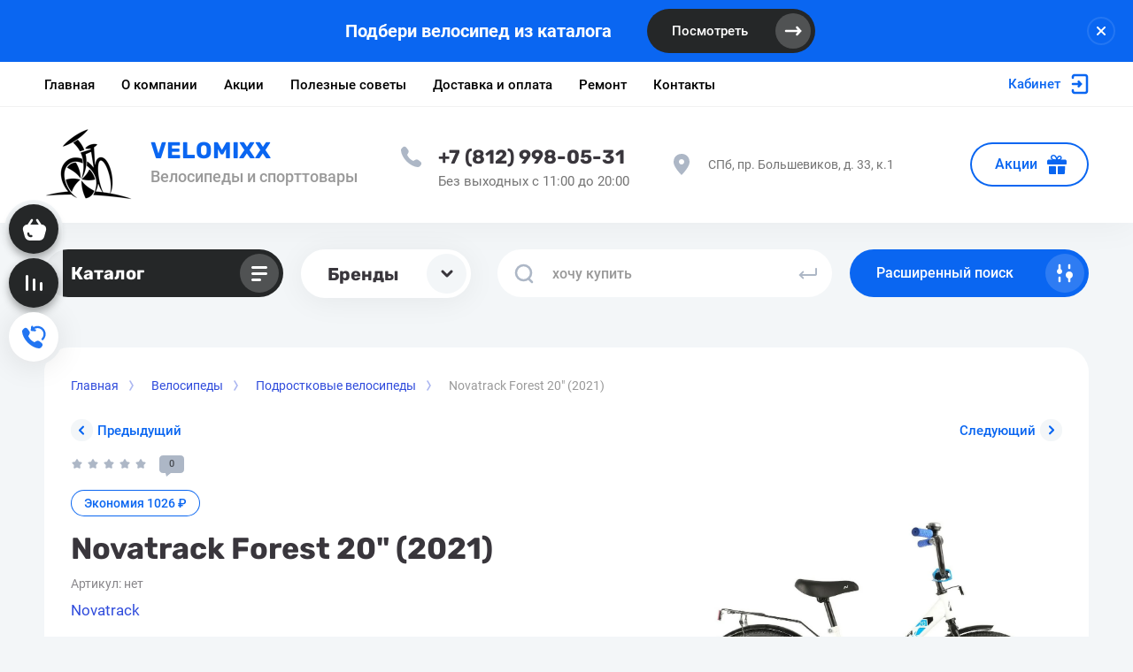

--- FILE ---
content_type: text/html; charset=utf-8
request_url: https://velomixx.ru/magazin/product/novatrack-forest-20-2021
body_size: 37516
content:



			<!DOCTYPE html>
<html data-wf-page="5c3b598191db030be7577d33" data-wf-site="5c18c320997c256f5317756a" lang="ru">

<head>
	<meta charset="utf-8">
	<meta name="robots" content="all"/>
	<title>Novatrack Forest 20&quot; (2021)</title>
<!-- assets.top -->

<link rel="icon" href="/favicon.png" type="image/png">


<script src="/shared/s3/js/lang/ru.js" ></script>
<script src="/g/s3/js/common.min.js" ></script>
<link rel="stylesheet" type="text/css" href="/g/basestyle/1.0.1/user/user.css">
<link rel="stylesheet" type="text/css" href="/g/basestyle/1.0.1/user/user.blue.css">
<meta property="og:title" content="Novatrack Forest 20&amp;quot; (2021)">
<meta name="twitter:title" content="Novatrack Forest 20&amp;quot; (2021)">
<meta property="og:description" content="Novatrack Forest 20&amp;quot; (2021)">
<meta name="twitter:description" content="Novatrack Forest 20&amp;quot; (2021)">
<meta property="og:image" content="https://velomixx.ru/thumb/2/OH37y-8pJlERL1IZohxSbw/350r350/d/865580547_velosiped-novatrack-forest.jpg">
<meta name="twitter:image" content="https://velomixx.ru/thumb/2/OH37y-8pJlERL1IZohxSbw/350r350/d/865580547_velosiped-novatrack-forest.jpg">
<meta property="og:image:type" content="image/jpeg">
<meta property="og:image:width" content="350">
<meta property="og:image:height" content="350">
<meta property="og:type" content="website">
<meta property="og:url" content="https://velomixx.ru/magazin/product/novatrack-forest-20-2021">
<meta name="twitter:card" content="summary">
<!-- /assets.top -->

	
	<meta content="Webflow" name="generator">
	<meta name="description" content="Novatrack Forest 20&quot; (2021)">
	<meta name="keywords" content="Novatrack Forest 20&quot; (2021)">
	<meta name="SKYPE_TOOLBAR" content="SKYPE_TOOLBAR_PARSER_COMPATIBLE">
	<meta name="viewport" content="width=device-width, initial-scale=1.0, maximum-scale=1.0, user-scalable=no">
	<meta name="format-detection" content="telephone=no">
	<meta http-equiv="x-rim-auto-match" content="none">
	
		
	
		<style>
			body{position:relative;min-width:320px;text-align:left;line-height:1.25;}.site__wrapper{min-height:100%;margin:auto;display:flex;flex-direction:column}.mobile-menu{position:fixed;display:none;opacity:0;visibility:hidden}.timer-block{position:relative;top:0;left:0;right:0;padding:0 20px;z-index:1000}.left-fixed-panel{position:fixed;top:0;left:30px;bottom:0;z-index:10000;padding-bottom:20px;pointer-events:none}.left-fixed-panel__inner{max-width:56px;height:100%;display:flex;align-items:center;flex-direction:column;justify-content:center}.left-fixed-panel__body{pointer-events:auto;display:flex;flex-direction:column;align-items:center}.left-fixed-panel__body-bg{pointer-events:auto;display:flex;flex-direction:column;padding:10px;border-radius:38px}.left-fixed-panel__form{margin-top:10px;position:relative;width:56px;height:56px;min-height:56px;display:block}.left-fixed-panel.fix_hover_panel .cart-fix-wrap .cart_1{display:flex;pointer-events:auto;cursor:auto}.left-fixed-panel__cart-inner{position:absolute;width:56px;height:56px;overflow:hidden;border-radius:30px;display:flex;align-items:center}.left-fixed-panel__cart-icon{position:relative;width:56px;height:56px;min-width:56px;border-radius:30px}.left-fixed-panel__compare,.left-fixed-panel__compare{position:relative;cursor:pointer;width:56px;height:56px;display:block;margin:10px 0 0}.left-fixed-panel__up-btn{opacity:0;margin-top:10px;width:56px;height:56px;min-height:56px;position:relative;font-size:0;line-height:0;border-radius:30px}.remodal-wrapper{display:none}.left-fixed-panel.fix_hover_panel .cart-fix-wrap .cart_2, .left-fixed-panel.fix_hover_panel .compare-wrap .left-fixed-panel__compare.compare-block__link_1 {display:none} .remodal {display: none} .top-block_right_search {display: flex; position: relative;} #search-app {flex-grow: 1; flex-shrink: 1; flex-basis: 0%;}#search-app .search-block__input {width: 100%;} .brands-popup__body {opacity: 0; visibility: hidden;} body .site-logo {    display: inline-block; vertical-align: middle; margin: 5px 20px 5px 0;} @media all and (min-width: 640px) {body .company-info__left.logo_left { display: flex; align-items: center;} body .logo_left .site-name-link {font-size: 26px;} body .logo_left .desc { display: block; line-height: 1.1; text-align: left;}} .site-name {margin-bottom: 5px; font-size: 20px;}
		</style>
	
	
	<script src="/g/libs/jquery/1.10.2/jquery.min.js"></script>
	
			<!-- Common js -->
											
		
		
		
					
			<script type="text/javascript" src="/g/shop2v2/default/js/shop2v2-plugins.js"></script>
		
			<script type="text/javascript" src="/g/shop2v2/default/js/shop2.2.min.js"></script>
		
	<script type="text/javascript">shop2.init({"productRefs": {"538618105":{"razmer_koles":{"57700305":["720550505"]},"material_ramy":{"62608105":["720550505"]},"tip_tormozov":{"62914305":["720550505"]},"vilka_velosipeda":{"62907305":["720550505"]}}},"apiHash": {"getPromoProducts":"323ffef2af3acfd14c9cf595fd872ad2","getSearchMatches":"fb8d1c161b0142c48df553ede9ba0b78","getFolderCustomFields":"bba44ce96c64798da03ead3a51d61e21","getProductListItem":"474e1b5e7b964462f71e7613d255e7b3","cartAddItem":"afdf9f6e083b7025d211844f0347ac21","cartRemoveItem":"81de55ad327b2cd718e41e011f4bff86","cartUpdate":"5a22a91949b8d9e6fc93bf23e4f939eb","cartRemoveCoupon":"6829990659d4a6b205ecb0708fc03cb3","cartAddCoupon":"36f8aec19d529bce8ec10e320dd58702","deliveryCalc":"a8a27e4cc74909d89efc5470fe54e7e4","printOrder":"f03f42cc037cd7df3a675754eaeb554b","cancelOrder":"5d6ccb53f2b3d407ecb691149b1af9b7","cancelOrderNotify":"780241907d29347f1d18730208663116","repeatOrder":"54e9d56881ea7d5ce7a9016ca08617c1","paymentMethods":"c0c481d6b4963f0b1c1296d91abcb13b","compare":"16a63b80dc00ed5f0b067bc1e6232268"},"hash": null,"verId": 3808344,"mode": "product","step": "","uri": "/magazin","IMAGES_DIR": "/d/","my": {"gr_new_top_slider":true,"show_sections":false,"lazy_load_subpages":true,"price_fa_rouble":true,"buy_alias":"\u0412 \u043a\u043e\u0440\u0437\u0438\u043d\u0443","buy_mod":true,"buy_kind":true,"on_shop2_btn":true,"new_alias":"New","special_alias":"Sale","gr_icons_on_phone":true,"gr_pagelist_lazy_load":true,"gr_product_quick_view":true,"gr_product_page_version":"global:shop2.2.101-1-product.tpl","gr_buy_btn_data_url":true,"gr_cart_page_version":"global:shop2.2.101-1-cart.tpl","gr_shop2_msg":true,"fix_hover_panel":true,"gr_img_lazyload":true,"gr_optimized":true},"shop2_cart_order_payments": 5,"cf_margin_price_enabled": 0,"maps_yandex_key":"","maps_google_key":""});</script>
<style type="text/css">.product-item-thumb {width: 400px;}.product-item-thumb .product-image, .product-item-simple .product-image {height: 400px;width: 400px;}.product-item-thumb .product-amount .amount-title {width: 304px;}.product-item-thumb .product-price {width: 350px;}.shop2-product .product-side-l {width: 250px;}.shop2-product .product-image {height: 250px;width: 250px;}.shop2-product .product-thumbnails li {width: 73px;height: 73px;}</style>
				
	
	
	<!-- [if lt IE 9]>
	<script src="https://cdnjs.cloudflare.com/ajax/libs/html5shiv/3.7.3/html5shiv.min.js" type="text/javascript"></script>
	<![endif] -->
	
	<!-- webflow -->
		<!-- webflow -->
	
    
    	    <link rel="stylesheet" href="/g/templates/shop2/2.101.2/copy_1/css/plugins.css">
    	
									    <link rel="stylesheet" href="/g/templates/shop2/2.101.2/copy_1/themes/theme15/theme.min.css">
							
		
		
	<style>#body_user_code {position: absolute;top: -50000px;left: -50000px;}</style>
</head> <link rel="stylesheet" href="/t/v16355/images/css/site_addons.scss.css">
<body class="body site gr_shop2_msg_style">
<div class="site__wrapper has_icons_on_mobile">
	<div class="burger-block">
		<div class="burger-block__section">
			<div class="burger-close">&nbsp;</div>
			<div class="burger-block__menu">Меню</div>
			<div class="burger-cabinet">
				<a href="#login-form" class="top-pannel_cabinet left-pannel w-nav-link w--nav-link-open">Кабинет</a>
			</div>
			<div class="burger-folders">
				<div class="burger-title cat-title-text"><div class="burger-mob-title active">Каталог</div><div class="brands-mob-title">Бренды</div></div>
				<div class="burger-folders__body">
					<ul class="burger-folders__list menu-default">
											         					         					         					         					    					         					              					              					                   <li class="firstlevel sublevel">
											<a class=" has_icon_item cat-item_link hasArrow" href="/magazin/folder/velosipedy">
																	                                <span class="cat-item__pic">
					                                						                                		<?xml version="1.0" encoding="utf-8"?>
<!-- Generator: Adobe Illustrator 24.3.0, SVG Export Plug-In . SVG Version: 6.00 Build 0)  -->
<svg version="1.1" id="Capa_1" xmlns="http://www.w3.org/2000/svg" xmlns:xlink="http://www.w3.org/1999/xlink" x="0px" y="0px"
	 viewBox="0 0 309.8 309.8" style="enable-background:new 0 0 309.8 309.8;" xml:space="preserve">
<g>
	<g>
		<path d="M90.9,220.5c22.8,0,41.3-18.5,41.3-41.3c0-14.5-7.5-27.3-18.9-34.6l7.1-13.3c1-1.7,2.3-1.7,3,0.2l17.3,41.2
			c-1.8,2.7-2.9,6-2.9,9.5c0,9.3,7.4,16.8,16.6,17l2.9,14.4h15.3c1.9,0,3.5-1.6,3.5-3.5s-1.6-3.5-3.5-3.5h-9.4l-1.7-8.6
			c6.2-2.6,10.6-8.6,10.6-15.8c0-4.9-2.1-9.3-5.4-12.4c0.1-0.1,0.2-0.2,0.3-0.3l25.1-39.7c1-1.7,2.5-1.5,3.3,0.2l5.1,12.4
			c-13.4,6.8-22.7,20.7-22.7,36.8c0,22.8,18.5,41.3,41.3,41.3s41.3-18.5,41.3-41.3S242,138,219.2,138c-3.5,0-6.9,0.5-10.1,1.3
			l-6.3-22.3c-0.4-1.5-1.9-2.7-3.5-3c1.1-2.5,2.7-4.9,5-5.5c0.3-0.1,0.6-0.2,0.8-0.5c0.2,0.2,0.4,0.2,0.6,0.4l5.8,3.2v2.3
			c0,1,0.8,1.8,1.8,1.8h6.1c1,0,1.8-0.8,1.8-1.8V94.2c0-1-0.8-1.8-1.8-1.8h-6.1c-1,0-1.8,0.8-1.8,1.8v2.2l-5.5,2.3
			c-3.2,1.4-3.8,3.4-3.8,4.5c0,0.6,0.1,1.4,0.5,2.2c-1.9,0.8-3.5,2.3-4.6,4l-2-6.6c0.9-0.4,1.5-0.7,1.9-1c1.7-1,2.3-3.1,1.4-4.8
			c-1-1.7-3.1-2.3-4.8-1.4c-2.2,1.2-5,2.1-5.7,1.9c-0.4-0.4-0.7-0.9-1-1.4c-2.1-2.9-4.6-5.6-10.2-5.7c-1.2-1-2.7-1.4-4.3-1.2
			l-16.8,3c-2.9,0.5-4.8,3.3-4.3,6.2c0.5,2.6,2.7,4.4,5.2,4.4c0.3,0,0.6,0,1-0.1l16.8-3c1.4-0.2,2.6-1,3.4-2.2
			c1.8,0.3,2.6,1.4,3.6,2.7c0.5,0.7,1,1.4,1.5,2c1.5,1.7,3.4,2.2,5.4,2.2c0.1,0,0.1,0,0.2,0l3,9.9l-62.6,6.1c-0.5,0.1-0.9,0-1.3,0
			l-6.6-12.6c6.2-2.9,12.3-1.4,10.8-10.6c0,0,0.3-3.3-10-2.6S92.3,94,94.1,107c1.8,13,14.2,15.6,21.5,5.9c0.1-0.2,0.2-0.2,0.3-0.4
			l3.8,7.4c-1.6,1-3.2,2.6-3.8,4.2l-8.1,17.7c-5.1-2.2-10.7-3.5-16.6-3.5c-22.8,0-41.3,18.5-41.3,41.3
			C49.6,202,68.1,220.5,90.9,220.5z M204.3,151.7l9,21.6l0,0c-1.5,1.5-2.5,3.6-2.5,5.9c0,4.6,3.7,8.2,8.2,8.2s8.2-3.7,8.2-8.2
			s-3.7-8.2-8.2-8.2c-0.4,0-0.7,0.1-1.1,0.1l-6.2-22.2c2.4-0.6,4.9-0.9,7.4-0.9c17.3,0,31.2,14,31.2,31.2s-14,31.2-31.2,31.2
			c-17.3,0-31.2-14-31.2-31.2C187.8,167.3,194.5,157,204.3,151.7z M135.7,128.9l46.9-3c1.9-0.2,2.6,1.1,1.6,2.7l-24,37.4
			c-1.6-0.5-3.4-0.9-5.1-0.9c-2.5,0-4.9,0.6-7,1.5l-14.5-34.2C132.7,130.6,133.7,129.1,135.7,128.9z M90.9,148c4.4,0,8.6,1,12.5,2.6
			l-9.6,21c-0.9-0.3-1.8-0.6-2.9-0.6c-4.6,0-8.2,3.7-8.2,8.2s3.7,8.2,8.2,8.2s8.2-3.7,8.2-8.2c0-1.9-0.6-3.7-1.8-5l11.2-20.7
			c8.2,5.6,13.6,15,13.6,25.8c0,17.3-14,31.2-31.2,31.2c-17.3,0-31.2-14-31.2-31.2C59.6,162,73.6,148,90.9,148z"/>
	</g>
</g>
</svg>

					                                						                                </span>
				                                												<span>Велосипеды</span>
											</a>
					              					         					         					         					         					    					         					              					                   					                        <ul>
					                            <li class="parentItem"><a href="/magazin/folder/velosipedy"><span>Велосипеды</span></a></li>
					                    						              					              					                   <li class=""><a href="/magazin/folder/gornye-velosipedy-1"><span>Горные велосипеды</span></a>
					              					         					         					         					         					    					         					              					                   					                        </li>
					                        					                   					              					              					                   <li class=""><a href="/magazin/folder/dorozhnye-i-gibridnye"><span>Дорожные и гибридные</span></a>
					              					         					         					         					         					    					         					              					                   					                        </li>
					                        					                   					              					              					                   <li class=""><a href="/magazin/folder/skladnye-velosipedy"><span>Складные велосипеды</span></a>
					              					         					         					         					         					    					         					              					                   					                        </li>
					                        					                   					              					              					                   <li class=""><a href="/magazin/folder/podrostkovye-velosipedy"><span>Подростковые велосипеды</span></a>
					              					         					         					         					         					    					         					              					                   					                        </li>
					                        					                   					              					              					                   <li class=""><a href="/magazin/folder/detskie-velosipedy"><span>Детские велосипеды</span></a>
					              					         					         					         					         					    					         					              					                   					                        </li>
					                        					                   					              					              					                   <li class=""><a href="/magazin/folder/detskie-begovely"><span>Детские беговелы</span></a>
					              					         					         					         					         					    					         					              					                   					                        </li>
					                        					                   					              					              					                   <li class=""><a href="/magazin/folder/bmx-velosipedy"><span>BMX велосипеды</span></a>
					              					         					         					         					         					    					         					              					                   					                        </li>
					                        					                   					              					              					                   <li class=""><a href="/magazin/folder/fetbajk-i-plus"><span>Фэтбайк и PLUS</span></a>
					              					         					         					         					         					    					         					              					                   					                        </li>
					                        					                             </ul></li>
					                        					                   					              					              					                   <li class="firstlevel sublevel">
											<a class=" has_icon_item cat-item_link hasArrow" href="/magazin/folder/samokaty">
																	                                <span class="cat-item__pic">
					                                						                                		<?xml version="1.0" encoding="utf-8"?>
<!-- Generator: Adobe Illustrator 24.3.0, SVG Export Plug-In . SVG Version: 6.00 Build 0)  -->
<svg version="1.1" id="Layer_1" xmlns="http://www.w3.org/2000/svg" xmlns:xlink="http://www.w3.org/1999/xlink" x="0px" y="0px"
	 viewBox="0 0 512 512" style="enable-background:new 0 0 512 512;" xml:space="preserve">
<g>
	<g>
		<path d="M380.6,339.6l-5.8-19.8c1.5-0.2,3.1-0.2,4.6-0.2c5.5,0,10-4.5,10-10s-4.5-10-10-10c-3.5,0-7,0.2-10.3,0.8l-47.5-163
			l20.2-5c5.4-1.4,8.6-6.8,7.3-12.2c-1.4-5.4-6.8-8.6-12.2-7.3l-80.2,20c-5.4,1.4-8.6,6.8-7.3,12.2s6.8,8.6,12.2,7.3l40.5-10.2
			L349.9,306c-7.2,3.4-13.8,7.9-19.5,13.4h-149c-12.8-12.5-30.2-20-49-20c-5.5,0-10,4.5-10,10c0,5.5,4.5,10,10,10
			c22.5,0,42.3,15.1,48.3,36.8c0.3,1.1,0.6,2.2,1.1,3.3h-21c-4.2-11.7-15.3-20-28.3-20c-16.6,0-30.1,13.5-30.1,30.1
			c0,16.6,13.5,30.1,30.1,30.1c13,0,24.2-8.4,28.3-20c2.5,0,138.7,0,141.3,0c13.6,0,25.4-9.4,29.2-23.3
			c3.7-13.4,12.8-24.4,24.5-30.7l5.8,20c-7.3,5.5-12.1,14.2-12.1,24.1c0,16.6,13.5,30.1,30.1,30.1c16.6,0,30.1-13.5,30.1-30.1
			C409.6,353.4,396.7,340.1,380.6,339.6z M132.5,379.6c-5.5,0-10-4.5-10-10s4.5-10,10-10c5.5,0,10,4.5,10,10S138,379.6,132.5,379.6z
			 M311.9,350.9c-1.1,4-4.3,8.6-9.9,8.6h-92c-5.5,0-8.8-4.6-9.9-8.6s-2.6-7.8-4.2-11.4h120.4C314.5,343.2,313,347,311.9,350.9z
			 M379.5,379.6c-5.5,0-10-4.5-10-10s4.5-10,10-10s10.1,4.5,10.1,10S385,379.6,379.5,379.6z"/>
	</g>
</g>
</svg>

					                                						                                </span>
				                                												<span>Самокаты</span>
											</a>
					              					         					         					         					         					    					         					              					                   					                        <ul>
					                            <li class="parentItem"><a href="/magazin/folder/samokaty"><span>Самокаты</span></a></li>
					                    						              					              					                   <li class=""><a href="/magazin/folder/tryukovye-samokaty"><span>Трюковые самокаты</span></a>
					              					         					         					         					         					    					         					              					                   					                        </li>
					                        					                   					              					              					                   <li class=""><a href="/magazin/folder/dvuhkolesnye-samokaty"><span>Двухколёсные самокаты</span></a>
					              					         					         					         					         					    					         					              					                   					                        </li>
					                        					                   					              					              					                   <li class=""><a href="/magazin/folder/detskie-trehkolesnye-samokaty"><span>Детские трёхколёсные самокаты</span></a>
					              					         					         					         					         					    					         					              					                   					                        </li>
					                        					                   					              					              					                   <li class=""><a href="/magazin/folder/zapchasti-dlya-samokatov"><span>Запчасти для самокатов</span></a>
					              					         					         					         					         					    					         					              					                   					                        </li>
					                        					                             </ul></li>
					                        					                   					              					              					                   <li class="firstlevel sublevel">
											<a class=" has_icon_item cat-item_link hasArrow" href="/magazin/folder/skejtbordy">
																	                                <span class="cat-item__pic">
					                                						                                		<?xml version="1.0" encoding="utf-8"?>
<!-- Generator: Adobe Illustrator 24.3.0, SVG Export Plug-In . SVG Version: 6.00 Build 0)  -->
<svg version="1.1" id="Capa_1" xmlns="http://www.w3.org/2000/svg" xmlns:xlink="http://www.w3.org/1999/xlink" x="0px" y="0px"
	 viewBox="0 0 568 568" style="enable-background:new 0 0 568 568;" xml:space="preserve">
<g>
	<g id="Layer_1_92_">
		<g>
			<path d="M431.7,137.1l-0.8-0.8c-33.4-33.4-87.6-33.4-121,0L136.3,310c-33.4,33.4-33.4,87.6,0,121l0.8,0.8
				c33.4,33.4,87.6,33.4,121,0l173.7-173.7C465,224.7,465,170.4,431.7,137.1z M417,244.1L244.1,417c-25.6,25.6-66.6,25.6-92.2,0
				l-0.8-0.8c-25.6-25.6-25.6-66.6,0-92.2l172.9-172.9c25.6-25.6,66.6-25.6,92.2,0l0.8,0.8C442.6,177.5,442.6,218.5,417,244.1z"/>
			<path d="M389.8,225.5c-3.1-3.1-8.6-3.1-11.6,0l-4.6,4.6l-13.9-13.9l3.8-3.8l-7-7l-3.8,3.8l-13.9-13.9l4.6-4.6
				c3.1-3.1,3.1-8.6,0-11.6L333.4,169c-3.1-3.1-8.6-3.1-11.6,0L297,193.8c-3.1,3.1-3.1,8.6,0,11.6l10.1,10.1c3.1,3.1,8.6,3.1,11.6,0
				l5.4-5.4l13.9,13.9l-3.8,3.8l7,7l3.8-3.8l13.9,13.9l-4.6,4.6c-3.1,3.1-3.1,8.6,0,11.6l10.1,10.1c3.1,3.1,8.6,3.1,11.6,0
				l24.8-24.8c3.1-3.1,3.1-8.6,0-11.6L389.8,225.5z"/>
			<path d="M261.1,354.2c-3.1-3.1-8.6-3.1-11.6,0l-5.4,5.4l-13.9-14.7l3.8-3.8l-7-7l-3.8,3.8L209.3,324l5.4-5.4
				c3.1-3.1,3.1-8.6,0-11.6l-10.2-10.2c-3.1-3.1-8.6-3.1-11.6,0l-24.8,24.8c-3.1,3.1-3.1,8.6,0,11.6l10.1,10.1
				c3.1,3.1,8.6,3.1,11.6,0l4.6-4.6l13.9,13.9l-3.8,3.8l7,7l3.8-3.8l13.9,13.9l-4.6,4.6c-3.1,3.1-3.1,8.6,0,11.6l10.1,10.1
				c3.1,3.1,8.6,3.1,11.6,0l24.8-24.8c3.1-3.1,3.1-8.6,0-11.6L261.1,354.2z"/>
		</g>
	</g>
</g>
</svg>

					                                						                                </span>
				                                												<span>Скейтборды</span>
											</a>
					              					         					         					         					         					    					         					              					                   					                        <ul>
					                            <li class="parentItem"><a href="/magazin/folder/skejtbordy"><span>Скейтборды</span></a></li>
					                    						              					              					                   <li class=""><a href="/magazin/folder/pennibordy"><span>Пенниборды</span></a>
					              					         					         					         					         					    					         					              					                   					                        </li>
					                        					                   					              					              					                   <li class=""><a href="/magazin/folder/longbordy"><span>Лонгборды</span></a>
					              					         					         					         					         					    					         					              					                   					                        </li>
					                        					                             </ul></li>
					                        					                   					              					              					                   <li class="firstlevel sublevel">
											<a class=" has_icon_item cat-item_link hasArrow" href="/magazin/folder/aksessuary">
																	                                <span class="cat-item__pic">
					                                						                                		<?xml version="1.0" encoding="utf-8"?>
<!-- Generator: Adobe Illustrator 24.3.0, SVG Export Plug-In . SVG Version: 6.00 Build 0)  -->
<svg version="1.1" id="Capa_1" xmlns="http://www.w3.org/2000/svg" xmlns:xlink="http://www.w3.org/1999/xlink" x="0px" y="0px"
	 viewBox="0 0 47 47" style="enable-background:new 0 0 47 47;" xml:space="preserve">
<g>
	<path d="M32.5,30.1h-0.9V16.6c0-4.5-3.7-8.2-8.2-8.2s-8.2,3.7-8.2,8.2v14.2h-0.9c-1,0-1.7,0.8-1.7,1.8v3.4c0,1,0.8,1.7,1.7,1.7h9.3
		c0.3,0.5,0.8,0.8,1.4,0.8h7.3c1,0,1.7-0.8,1.7-1.7v-0.8v-3.4v-0.8C34.2,30.9,33.5,30.1,32.5,30.1z M17.9,16.6c0-3,2.5-5.6,5.6-5.6
		s5.6,2.5,5.6,5.6v13.5h-3.8c-0.6,0-1.1,0.3-1.4,0.8H18L17.9,16.6L17.9,16.6z"/>
</g>
</svg>

					                                						                                </span>
				                                												<span>Аксессуары</span>
											</a>
					              					         					         					         					         					    					         					              					                   					                        <ul>
					                            <li class="parentItem"><a href="/magazin/folder/aksessuary"><span>Аксессуары</span></a></li>
					                    						              					              					                   <li class="sublevel"><a class="hasArrow" href="/magazin/folder/odezhda"><span>Одежда</span></a>
					              					         					         					         					         					    					         					              					                   					                        <ul>
					                            <li class="parentItem"><a href="/magazin/folder/odezhda"><span>Одежда</span></a></li>
					                    						              					              					                   <li class=""><a href="/magazin/folder/shlemy"><span>Шлемы</span></a>
					              					         					         					         					         					    					         					              					                   					                        </li>
					                        					                   					              					              					                   <li class=""><a href="/magazin/folder/perchatki"><span>Перчатки</span></a>
					              					         					         					         					         					    					         					              					                   					                        </li>
					                        					                   					              					              					                   <li class=""><a href="/magazin/folder/ochki"><span>Очки</span></a>
					              					         					         					         					         					    					         					              					                   					                        </li>
					                        					                   					              					              					                   <li class=""><a href="/magazin/folder/ryukzaki"><span>Рюкзаки</span></a>
					              					         					         					         					         					    					         					              					                   					                        </li>
					                        					                             </ul></li>
					                        					                   					              					              					                   <li class=""><a href="/magazin/folder/zvonki-i-klaksony"><span>Звонки и клаксоны</span></a>
					              					         					         					         					         					    					         					              					                   					                        </li>
					                        					                   					              					              					                   <li class=""><a href="/magazin/folder/zamki-protivougonnye"><span>Замки противоугонные</span></a>
					              					         					         					         					         					    					         					              					                   					                        </li>
					                        					                   					              					              					                   <li class=""><a href="/magazin/folder/instrumenty"><span>Инструменты</span></a>
					              					         					         					         					         					    					         					              					                   					                        </li>
					                        					                   					              					              					                   <li class=""><a href="/magazin/folder/nasosy"><span>Насосы</span></a>
					              					         					         					         					         					    					         					              					                   					                        </li>
					                        					                   					              					              					                   <li class=""><a href="/magazin/folder/fonari"><span>Фонари</span></a>
					              					         					         					         					         					    					         					              					                   					                        </li>
					                        					                   					              					              					                   <li class=""><a href="/magazin/folder/veloaptechka"><span>Велоаптечка</span></a>
					              					         					         					         					         					    					         					              					                   					                        </li>
					                        					                   					              					              					                   <li class=""><a href="/magazin/folder/zerkala"><span>Зеркала</span></a>
					              					         					         					         					         					    					         					              					                   					                        </li>
					                        					                   					              					              					                   <li class=""><a href="/magazin/folder/sumki-i-korziny"><span>Сумки и корзины</span></a>
					              					         					         					         					         					    					         					              					                   					                        </li>
					                        					                   					              					              					                   <li class=""><a href="/magazin/folder/podnozhki"><span>Подножки</span></a>
					              					         					         					         					         					    					         					              					                   					                        </li>
					                        					                   					              					              					                   <li class=""><a href="/magazin/folder/smazki-i-sprei"><span>Смазки и спреи</span></a>
					              					         					         					         					         					    					         					              					                   					                        </li>
					                        					                   					              					              					                   <li class=""><a href="/magazin/folder/velokompyutery"><span>Велокомпьютеры</span></a>
					              					         					         					         					         					    					         					              					                   					                        </li>
					                        					                   					              					              					                   <li class=""><a href="/magazin/folder/krylya"><span>Крылья</span></a>
					              					         					         					         					         					    					         					              					                   					                        </li>
					                        					                   					              					              					                   <li class=""><a href="/magazin/folder/flyagi-i-flyagoderzhateli"><span>Фляги и флягодержатели</span></a>
					              					         					         					         					         					    					         					              					                   					                        </li>
					                        					                   					              					              					                   <li class=""><a href="/magazin/folder/detskie-velokresla"><span>Детские велокресла</span></a>
					              					         					         					         					         					    					         					              					                   					                        </li>
					                        					                   					              					              					                   <li class=""><a href="/magazin/folder/bagazhniki-dlya-velosipeda"><span>Багажники для велосипеда</span></a>
					              					         					         					         					         					    					         					              					                   					                        </li>
					                        					                   					              					              					                   <li class=""><a href="/magazin/folder/sistemy-hraneniya"><span>Системы хранения</span></a>
					              					         					         					         					         					    					         					              					                   					                        </li>
					                        					                   					              					              					                   <li class=""><a href="/magazin/folder/velo-trenazher"><span>Велотренажёр</span></a>
					              					         					         					         					         					    					         					              					                   					                        </li>
					                        					                             </ul></li>
					                        					                   					              					              					                   <li class="firstlevel sublevel">
											<a class=" has_icon_item cat-item_link hasArrow" href="/magazin/folder/zapchasti">
																	                                <span class="cat-item__pic">
					                                						                                		<?xml version="1.0" encoding="utf-8"?>
<!-- Generator: Adobe Illustrator 24.3.0, SVG Export Plug-In . SVG Version: 6.00 Build 0)  -->
<svg version="1.1" id="Layer_1" xmlns="http://www.w3.org/2000/svg" xmlns:xlink="http://www.w3.org/1999/xlink" x="0px" y="0px"
	 viewBox="0 0 505 505" style="enable-background:new 0 0 505 505;" xml:space="preserve">
<path d="M412.7,261.8v-18.6l-24.6-8.7c-0.8-5.8-1.9-11.5-3.4-17.1l19.3-17.4l-7.2-17.3l-26,1.4c-2.9-5-6.2-9.9-9.6-14.4l11.1-23.6
	l-13.3-13.1l-23.6,11.1c-4.6-3.4-9.4-6.7-14.4-9.6l1.4-26.1l-17.3-7.1l-17.4,19.3c-5.6-1.4-11.2-2.6-17.1-3.4l-8.7-24.6h-18.7
	l-8.7,24.6c-5.8,0.8-11.5,1.9-17.1,3.4l-17.4-19.3l-17.4,7l1.4,26.1c-5,2.9-9.9,6.2-14.4,9.6l-23.6-11.1l-13.3,13.1l11.2,23.6
	c-3.5,4.6-6.7,9.4-9.7,14.4l-26-1.3l-7.1,17.3l19.3,17.4c-1.5,5.6-2.6,11.2-3.4,17.1l-24.6,8.7v18.6l24.6,8.7
	c0.8,5.8,1.8,11.5,3.4,17.1L101,305l7.1,17.3l26-1.4c3,5,6.2,9.9,9.7,14.4L132.6,359l13.3,13.1l23.6-11.1c4.6,3.5,9.4,6.7,14.4,9.6
	l-1.4,26l17.3,7.2l17.4-19.3c5.6,1.4,11.2,2.6,17.1,3.4l8.7,24.6h18.7l8.7-24.6c5.8-0.8,11.5-1.9,17.1-3.4l17.4,19.3l17.3-7.2
	l-1.4-26c5-2.9,9.9-6.2,14.4-9.6l23.6,11.1l13.3-13.1l-11.1-23.6c3.4-4.6,6.7-9.4,9.6-14.4l26,1.4l7.2-17.3l-19.3-17.4
	c1.4-5.6,2.6-11.2,3.4-17.1L412.7,261.8z M319.6,166.7l18.6,18.6c7,7,2,18.9-7.8,18.9h-18.6c-6.2,0-11-5-11-11v-18.6
	C300.8,164.7,312.7,159.8,319.6,166.7z M239.4,144.4h26.3c9.9,0,14.8,11.9,7.8,18.9l-13.1,13.1c-4.3,4.3-11.4,4.3-15.7,0l-13.2-13.1
	C224.6,156.3,229.5,144.4,239.4,144.4z M166.7,185.4l18.6-18.6c7-7,18.9-2,18.9,7.8v18.6c0,6.2-5,11-11,11h-18.6
	C164.7,204.2,159.9,192.3,166.7,185.4z M144.4,265.6v-26.3c0-9.9,11.9-14.8,18.9-7.8l13.1,13.1c4.3,4.3,4.3,11.4,0,15.7l-13.1,13.2
	C156.3,280.4,144.4,275.5,144.4,265.6z M185.4,338.2l-18.6-18.6c-7-7-2-18.9,7.8-18.9h18.6c6.2,0,11,5,11,11v18.6
	C204.2,340.2,192.3,345.1,185.4,338.2z M265.6,360.6h-26.3c-9.9,0-14.8-11.9-7.8-18.9l13.1-13.1c4.3-4.3,11.4-4.3,15.7,0l13.1,13.1
	C280.4,348.7,275.5,360.6,265.6,360.6z M252.5,301.9c-27.3,0-49.4-22.1-49.4-49.4c0-27.3,22.1-49.4,49.4-49.4
	c27.3,0,49.4,22.1,49.4,49.4C301.9,279.8,279.8,301.9,252.5,301.9z M338.3,319.6l-18.6,18.6c-7,7-18.9,2-18.9-7.8v-18.6
	c0-6.2,5-11,11-11h18.6C340.3,300.8,345.1,312.7,338.3,319.6z M360.6,265.6c0,9.9-11.9,14.8-18.9,7.8l-13.1-13.1
	c-4.3-4.3-4.3-11.4,0-15.7l13.1-13.1c7-7,18.9-2,18.9,7.8V265.6z"/>
</svg>

					                                						                                </span>
				                                												<span>Запчасти</span>
											</a>
					              					         					         					         					         					    					         					              					                   					                        <ul>
					                            <li class="parentItem"><a href="/magazin/folder/zapchasti"><span>Запчасти</span></a></li>
					                    						              					              					                   <li class="sublevel"><a class="hasArrow" href="/magazin/folder/pokryshki-i-kamery"><span>Покрышки и камеры</span></a>
					              					         					         					         					         					    					         					              					                   					                        <ul>
					                            <li class="parentItem"><a href="/magazin/folder/pokryshki-i-kamery"><span>Покрышки и камеры</span></a></li>
					                    						              					              					                   <li class=""><a href="/magazin/folder/pokryshki"><span>Покрышки</span></a>
					              					         					         					         					         					    					         					              					                   					                        </li>
					                        					                   					              					              					                   <li class=""><a href="/magazin/folder/kamery"><span>Камеры</span></a>
					              					         					         					         					         					    					         					              					                   					                        </li>
					                        					                   					              					              					                   <li class=""><a href="/magazin/folder/dlya-detskih-kolyasok"><span>Для детских колясок</span></a>
					              					         					         					         					         					    					         					              					                   					                        </li>
					                        					                             </ul></li>
					                        					                   					              					              					                   <li class="sublevel"><a class="hasArrow" href="/magazin/folder/pereklyuchateli-skorostej"><span>Переключатели скоростей</span></a>
					              					         					         					         					         					    					         					              					                   					                        <ul>
					                            <li class="parentItem"><a href="/magazin/folder/pereklyuchateli-skorostej"><span>Переключатели скоростей</span></a></li>
					                    						              					              					                   <li class=""><a href="/magazin/folder/perednij-pereklyuchatel"><span>Передний переключатель</span></a>
					              					         					         					         					         					    					         					              					                   					                        </li>
					                        					                   					              					              					                   <li class=""><a href="/magazin/folder/zadnij-pereklyuchatel"><span>Задний переключатель</span></a>
					              					         					         					         					         					    					         					              					                   					                        </li>
					                        					                   					              					              					                   <li class=""><a href="/magazin/folder/petuhi"><span>Петухи</span></a>
					              					         					         					         					         					    					         					              					                   					                        </li>
					                        					                             </ul></li>
					                        					                   					              					              					                   <li class="sublevel"><a class="hasArrow" href="/magazin/folder/sedlo-dlya-velosipeda"><span>Седло для велосипеда</span></a>
					              					         					         					         					         					    					         					              					                   					                        <ul>
					                            <li class="parentItem"><a href="/magazin/folder/sedlo-dlya-velosipeda"><span>Седло для велосипеда</span></a></li>
					                    						              					              					                   <li class=""><a href="/magazin/folder/sedlo-i-nakladki-na-sedlo"><span>Седло и мягкие накладки</span></a>
					              					         					         					         					         					    					         					              					                   					                        </li>
					                        					                   					              					              					                   <li class=""><a href="/magazin/folder/podsedelnye-shtyri"><span>Подседельные штыри</span></a>
					              					         					         					         					         					    					         					              					                   					                        </li>
					                        					                   					              					              					                   <li class=""><a href="/magazin/folder/homuty-podsedelnye"><span>Хомуты подседельные</span></a>
					              					         					         					         					         					    					         					              					                   					                        </li>
					                        					                             </ul></li>
					                        					                   					              					              					                   <li class="sublevel"><a class="hasArrow" href="/magazin/folder/tormoza-kolodki-rotory"><span>Тормозная система</span></a>
					              					         					         					         					         					    					         					              					                   					                        <ul>
					                            <li class="parentItem"><a href="/magazin/folder/tormoza-kolodki-rotory"><span>Тормозная система</span></a></li>
					                    						              					              					                   <li class=""><a href="/magazin/folder/kolodki-dlya-diskovyh-tormozov"><span>Колодки</span></a>
					              					         					         					         					         					    					         					              					                   					                        </li>
					                        					                   					              					              					                   <li class=""><a href="/magazin/folder/tormoznye-ruchki"><span>Тормозные ручки</span></a>
					              					         					         					         					         					    					         					              					                   					                        </li>
					                        					                   					              					              					                   <li class=""><a href="/magazin/folder/diskovye-tormoza"><span>Дисковые тормоза</span></a>
					              					         					         					         					         					    					         					              					                   					                        </li>
					                        					                   					              					              					                   <li class=""><a href="/magazin/folder/rotora-diskovogo-tormoza"><span>Ротора дискового тормоза</span></a>
					              					         					         					         					         					    					         					              					                   					                        </li>
					                        					                   					              					              					                   <li class=""><a href="/magazin/folder/obodnye-tormoza"><span>Ободные тормоза</span></a>
					              					         					         					         					         					    					         					              					                   					                        </li>
					                        					                             </ul></li>
					                        					                   					              					              					                   <li class="sublevel"><a class="hasArrow" href="/magazin/folder/sistema-i-shatuny"><span>Система и шатуны</span></a>
					              					         					         					         					         					    					         					              					                   					                        <ul>
					                            <li class="parentItem"><a href="/magazin/folder/sistema-i-shatuny"><span>Система и шатуны</span></a></li>
					                    						              					              					                   <li class=""><a href="/magazin/folder/karetki"><span>Каретки</span></a>
					              					         					         					         					         					    					         					              					                   					                        </li>
					                        					                   					              					              					                   <li class=""><a href="/magazin/folder/sistemy"><span>Системы</span></a>
					              					         					         					         					         					    					         					              					                   					                        </li>
					                        					                   					              					              					                   <li class=""><a href="/magazin/folder/perednie-zvezdy"><span>Передние звёзды</span></a>
					              					         					         					         					         					    					         					              					                   					                        </li>
					                        					                   					              					              					                   <li class=""><a href="/magazin/folder/levye-shatuny"><span>Левые шатуны</span></a>
					              					         					         					         					         					    					         					              					                   					                        </li>
					                        					                             </ul></li>
					                        					                   					              					              					                   <li class="sublevel"><a class="hasArrow" href="/magazin/folder/rulevaya-sistema"><span>Рулевая система</span></a>
					              					         					         					         					         					    					         					              					                   					                        <ul>
					                            <li class="parentItem"><a href="/magazin/folder/rulevaya-sistema"><span>Рулевая система</span></a></li>
					                    						              					              					                   <li class=""><a href="/magazin/folder/ruli"><span>Рули</span></a>
					              					         					         					         					         					    					         					              					                   					                        </li>
					                        					                   					              					              					                   <li class=""><a href="/magazin/folder/vynos-rulya"><span>Вынос руля</span></a>
					              					         					         					         					         					    					         					              					                   					                        </li>
					                        					                   					              					              					                   <li class=""><a href="/magazin/folder/rulevoj-nabor"><span>Рулевой набор</span></a>
					              					         					         					         					         					    					         					              					                   					                        </li>
					                        					                             </ul></li>
					                        					                   					              					              					                   <li class="sublevel"><a class="hasArrow" href="/magazin/folder/kolesa"><span>Колёса</span></a>
					              					         					         					         					         					    					         					              					                   					                        <ul>
					                            <li class="parentItem"><a href="/magazin/folder/kolesa"><span>Колёса</span></a></li>
					                    						              					              					                   <li class=""><a href="/magazin/folder/vtulki"><span>Втулки</span></a>
					              					         					         					         					         					    					         					              					                   					                        </li>
					                        					                   					              					              					                   <li class=""><a href="/magazin/folder/dopolnitelnye"><span>Дополнительные детские</span></a>
					              					         					         					         					         					    					         					              					                   					                        </li>
					                        					                             </ul></li>
					                        					                   					              					              					                   <li class=""><a href="/magazin/folder/ruchki-na-rul-gripsy-i-roga"><span>Грипсы и обмотка</span></a>
					              					         					         					         					         					    					         					              					                   					                        </li>
					                        					                   					              					              					                   <li class=""><a href="/magazin/folder/pedali"><span>Педали</span></a>
					              					         					         					         					         					    					         					              					                   					                        </li>
					                        					                   					              					              					                   <li class=""><a href="/magazin/folder/cepi-i-zamki"><span>Цепи и замки</span></a>
					              					         					         					         					         					    					         					              					                   					                        </li>
					                        					                   					              					              					                   <li class=""><a href="/magazin/folder/shiftery-manetki-komboruchki"><span>Шифтеры и манетки</span></a>
					              					         					         					         					         					    					         					              					                   					                        </li>
					                        					                   					              					              					                   <li class=""><a href="/magazin/folder/kasseta-i-treshchotki"><span>Кассеты и трещотки</span></a>
					              					         					         					         					         					    					         					              					                   					                        </li>
					                        					                   					              					              					                   <li class=""><a href="/magazin/folder/trosy-i-opletki"><span>Тросы и оплётки</span></a>
					              					         					         					         					         					    					         					              					                   					                        </li>
					                        					                   					              					              					                   <li class=""><a href="/magazin/folder/podshipniki"><span>Подшипники</span></a>
					              					         					         					         					         					    					         					              					                   					                        </li>
					                        					                   					              					              					                   <li class=""><a href="/magazin/folder/amortizaciya"><span>Амортизация</span></a>
					              					         					         					         					         					    					         					              					                   					                        </li>
					                        					                             </ul></li>
					                        					                   					              					              					                   <li class="firstlevel sublevel">
											<a class=" has_icon_item cat-item_link hasArrow" href="/magazin/folder/elektrotransport">
																	                                <span class="cat-item__pic">
					                                						                                		<?xml version="1.0" encoding="utf-8"?>
<!-- Generator: Adobe Illustrator 24.3.0, SVG Export Plug-In . SVG Version: 6.00 Build 0)  -->
<svg version="1.1" id="Capa_1" xmlns="http://www.w3.org/2000/svg" xmlns:xlink="http://www.w3.org/1999/xlink" x="0px" y="0px"
	 viewBox="0 0 612 612" style="enable-background:new 0 0 612 612;" xml:space="preserve">
<g>
	<path d="M279.9,490.8L400.2,291c4.9-8.1-1-18.5-10.5-18.5h-80.2L398.3,137c5.4-8.1-0.5-18.9-10.2-18.9H249.9
		c-5.4,0-10.2,3.5-11.7,8.7l-55.7,189.5c-2.3,7.8,3.5,15.6,11.7,15.6h108.6l-34.1,154.3C267.3,493,276.4,496.7,279.9,490.8z"/>
</g>
</svg>

					                                						                                </span>
				                                												<span>Электротранспорт</span>
											</a>
					              					         					         					         					         					    					         					              					                   					                        <ul>
					                            <li class="parentItem"><a href="/magazin/folder/elektrotransport"><span>Электротранспорт</span></a></li>
					                    						              					              					                   <li class=""><a href="/magazin/folder/elektrosamokaty"><span>Электросамокаты</span></a>
					              					         					         					         					         					    					         					              					                   					                        </li>
					                        					                   					              					              					                   <li class=""><a href="/magazin/folder/elektrovelosipedy"><span>Электровелосипеды</span></a>
					              					         					         					         					         					    					         					              					                   					                        </li>
					                        					                             </ul></li>
					                        					                   					              					              					                   <li class="firstlevel sublevel">
											<a class=" has_icon_item cat-item_link hasArrow" href="/magazin/folder/zimnie-tovary">
																	                                <span class="cat-item__pic">
					                                						                                		<?xml version="1.0" encoding="utf-8"?>
<!-- Generator: Adobe Illustrator 24.3.0, SVG Export Plug-In . SVG Version: 6.00 Build 0)  -->
<svg version="1.1" id="Capa_1" xmlns="http://www.w3.org/2000/svg" xmlns:xlink="http://www.w3.org/1999/xlink" x="0px" y="0px"
	 viewBox="0 0 298.2 298.2" style="enable-background:new 0 0 298.2 298.2;" xml:space="preserve">
<path id="XMLID_25_" d="M245.4,149.1c0-3.6-2.9-6.5-6.5-6.5h-9.4l8.9-8.9c2.6-2.6,2.6-6.6,0-9.2s-6.6-2.6-9.2,0l-18.1,18.1h-46.3
	l32.7-32.7h25.5c3.6,0,6.5-2.9,6.5-6.5s-2.9-6.5-6.5-6.5h-12.5l6.6-6.6c2.6-2.6,2.6-6.6,0-9.2c-2.6-2.6-6.6-2.6-9.2,0l-6.6,6.6V75.1
	c0-3.6-2.9-6.5-6.5-6.5c-3.6,0-6.5,2.9-6.5,6.5v25.5l-32.7,32.7V87l17.9-18c2.6-2.6,2.6-6.6,0-9.2s-6.6-2.6-9.2,0l-8.9,8.9v-9.4
	c0-3.6-2.9-6.5-6.5-6.5c-3.6,0-6.5,2.9-6.5,6.5v9.4l-8.9-8.9c-2.6-2.6-6.6-2.6-9.2,0s-2.6,6.6,0,9.2L142.6,87v46.3l-32.8-32.7V75.1
	c0-3.6-2.9-6.5-6.5-6.5c-3.6,0-6.5,2.9-6.5,6.5v12.6L90.2,81c-2.6-2.6-6.6-2.6-9.2,0s-2.6,6.6,0,9.2l6.6,6.6H75.1
	c-3.6,0-6.5,2.9-6.5,6.5s2.9,6.5,6.5,6.5h25.5l32.7,32.7H87.1l-18.1-18c-2.6-2.6-6.6-2.6-9.2,0s-2.6,6.6,0,9.2l8.9,8.9h-9.4
	c-3.6,0-6.5,2.9-6.5,6.5c0,3.6,2.9,6.5,6.5,6.5h9.4l-8.9,8.9c-2.6,2.6-2.6,6.6,0,9.2c1.3,1.3,3,1.9,4.6,1.9c1.7,0,3.4-0.6,4.6-1.9
	l18.1-18.1h46.3l-32.7,32.7H75.1c-3.6,0-6.5,2.9-6.5,6.5c0,3.6,2.9,6.5,6.5,6.5h12.6l-6.6,6.6c-2.6,2.6-2.6,6.6,0,9.2
	c1.3,1.3,3,1.9,4.6,1.9s3.4-0.6,4.6-1.9l6.6-6.6V223c0,3.6,2.9,6.5,6.5,6.5s6.5-2.9,6.5-6.5v-25.5l32.7-32.7v46.3l-18.1,18.1
	c-2.6,2.6-2.6,6.6,0,9.2s6.6,2.6,9.2,0l8.9-8.9v9.4c0,3.6,2.9,6.5,6.5,6.5s6.5-2.9,6.5-6.5v-9.4l8.9,8.9c1.3,1.3,3,1.9,4.6,1.9
	s3.4-0.6,4.6-1.9c2.6-2.6,2.6-6.6,0-9.2l-18.1-18.1v-46.3l32.7,32.7V223c0,3.6,2.9,6.5,6.5,6.5s6.5-2.9,6.5-6.5v-12.4l6.6,6.6
	c1.3,1.3,3,1.9,4.6,1.9s3.4-0.6,4.6-1.9c2.6-2.6,2.6-6.6,0-9.2l-6.6-6.6h12.6c3.6,0,6.5-2.9,6.5-6.5c0-3.6-2.9-6.5-6.5-6.5h-25.5
	l-32.7-32.7h46.3l18.1,18.1c1.3,1.3,3,1.9,4.6,1.9c1.7,0,3.4-0.6,4.6-1.9c2.6-2.6,2.6-6.6,0-9.2l-8.9-8.9h9.4
	C242.5,155.6,245.4,152.7,245.4,149.1z"/>
</svg>

					                                						                                </span>
				                                												<span>Зимние товары</span>
											</a>
					              					         					         					         					         					    					         					              					                   					                        <ul>
					                            <li class="parentItem"><a href="/magazin/folder/zimnie-tovary"><span>Зимние товары</span></a></li>
					                    						              					              					                   <li class=""><a href="/magazin/folder/vatrushki-i-ledyanki"><span>Ватрушки и ледянки</span></a>
					              					         					         					         					         					    					         					              					                   					                        </li>
					                        					                   					              					              					                   <li class=""><a href="/magazin/folder/sanki-i-snegokaty"><span>Санки и снегокаты</span></a>
					              					         					         					         					         					    					    					         </li></ul>
					    					    </li>
					</ul>
				</div>
			</div>
			
		</div>
	</div>
	
	<div class="mobile-menu">
		<div class="mobile-menu__inner">
			<div class="mobile-menu__back">&nbsp;</div>
			<div class="mobile-menu__title">Меню</div>
			<div class="burger-navigation">
								    <ul class="burger-navigation__list menu-default">
										              				              				                   <li class="firstlevel sublevel"><a class="hasArrow" href="/"><span>Главная</span></a>
				              					         					         					         					    				              				                   				                        </li>
				                        				                   				              				              				                   <li class="firstlevel sublevel"><a class="hasArrow" href="/o-kompanii"><span>О компании</span></a>
				              					         					         					         					    				              				                   				                        </li>
				                        				                   				              				              				                   <li class="firstlevel"><a href="/akcii"><span>Акции</span></a>
				              					         					         					         					    				              				                   				                        </li>
				                        				                   				              				              				                   <li class="firstlevel"><a href="/poleznyye-sovety"><span>Полезные советы</span></a>
				              					         					         					         					    				              				                   				                        </li>
				                        				                   				              				              				                   <li class="firstlevel"><a href="/dostavka"><span>Доставка и оплата</span></a>
				              					         					         					         					    				              				                   				                        </li>
				                        				                   				              				              				                   <li class="firstlevel"><a href="/remont"><span>Ремонт</span></a>
				              					         					         					         					    				              				                   				                        </li>
				                        				                   				              				              				                   <li class="firstlevel"><a href="/kontakty"><span>Контакты</span></a>
				              					         					         					         					    					    					    </li>
					</ul>
							</div>
		</div>
	</div>
	
	<div class="left-fixed-panel fix_hover_panel">
		<div class="left-fixed-panel__inner">
			
			<div class="left-fixed-panel__body">
				<div class="left-fixed-panel__body-bg">
										
																		
											
																					
							<div class="cart-fix-wrap">
								<span class="left-fixed-panel__cart cart_1">
									<div class="left-fixed-panel__cart-amount">0</div>
									<div class="left-fixed-panel__cart-inner">
										<div class="left-fixed-panel__cart-icon">&nbsp;</div>
										<div class="left-fixed-panel__cart-text">Корзина пуста</div>
									</div>
								</span>
								<a href="/magazin/cart" class="left-fixed-panel__cart cart_2">
									<div class="left-fixed-panel__cart-amount">0</div>
									<div class="left-fixed-panel__cart-inner">
										<div class="left-fixed-panel__cart-icon">&nbsp;</div>
										<div class="left-fixed-panel__cart-text">Корзина</div>
									</div>
								</a>
							</div>
						
																
											<div class="compare-wrap">
							<span class="left-fixed-panel__compare compare-block__link_2 compare-block">
			            		<span class="left-fixed-panel__compare-amount compare-amount">0</span>
								<span class="left-fixed-panel__compare-inner">
									<span class="left-fixed-panel__compare-icon">&nbsp;</span>	
									<span class="left-fixed-panel__compare-text compare-block__title_2">Сравнение пусто</span>	
								</span>
							</span>
			            	<a href="/magazin/compare" target="_blank" class="left-fixed-panel__compare compare-block__link_1 compare-block">
			            		<span class="left-fixed-panel__compare-amount compare-amount">0</span>
								<span class="left-fixed-panel__compare-inner">
									<span class="left-fixed-panel__compare-icon">&nbsp;</span>	
									<span class="left-fixed-panel__compare-text compare-block__title_1">Сравнение</span>	
								</span>
							</a>
						</div>
										
											<div class="left-fixed-panel__form" data-remodal-target="call_form">
							<div class="left-fixed-panel__form-inner">
								<div class="left-fixed-panel__form-icon">&nbsp;</div>
								<div class="left-fixed-panel__form-text">Обратный звонок</div>
							</div>
						</div>
									</div>
				<a href="#top-pannel" class="left-fixed-panel__up-btn">&nbsp;</a>
			</div>
			
		</div>
	</div>
	
    <header class="site-hedaer">
        <div class="header">
        		        			        	<div class="timer-block"  data-hide-time="0.041666666666667">
						<div class="timer-block__inner">
														<div class="timer-block__title">Подбери велосипед из каталога</div>
															<div class="timer-block__btn">
									<a href="/magazin/folder/velosipedy" class="btn-style">Посмотреть</a>
								</div>
														<div class="timer-block__close">&nbsp;</div>
						</div>
					</div>
							            <div data-collapse="medium" data-animation="over-left" data-duration="400" id="top-pannel" data-doc-height="1" data-no-scroll="1" class="top-pannel w-nav">
            	
            	<div class="top-pannel__inner has_compare">
	                <div class="top-pannel__cont-btn" >
	                    <div class="cont-icon" data-remodal-target="call_form">&nbsp;</div>
	                </div>
	                	                
	                		                				                <div class="top-pannel__cart">
			                												                    <a href="/magazin/cart" class="cart-icon mobile"><span class="cart_amount">0</span></a>
			                </div>
			            			            
	                	                		                <div class="top-pannel__compare compare-block" >
		                    <a href="/magazin/compare" target="_blank" class="compare-icon"><span class="compare_amount compare-amount">0</span></a>
		                </div>
	                	                
	                <div class="width-container-top w-container">
	                    <div class="burger-btn">&nbsp;</div>
	                    <nav role="navigation" class="nav-menu w-hidden-tiny w-nav-menu">
	                        <div class="nav-menu__wrap">
	                            								    <ul class="top-menu__wrap menu-default">
								        								
								            								
								            								                <li class="has opened"><a class="top-menu__link w-nav-link" href="/"><span>Главная</span></a>
								            								            								
								        								
								            								                								                        </li>
								                    								                								            								
								            								                <li class="has"><a class="top-menu__link w-nav-link" href="/o-kompanii"><span>О компании</span></a>
								            								            								
								        								
								            								                								                        </li>
								                    								                								            								
								            								                <li class=""><a class="top-menu__link w-nav-link" href="/akcii"><span>Акции</span></a>
								            								            								
								        								
								            								                								                        </li>
								                    								                								            								
								            								                <li class=""><a class="top-menu__link w-nav-link" href="/poleznyye-sovety"><span>Полезные советы</span></a>
								            								            								
								        								
								            								                								                        </li>
								                    								                								            								
								            								                <li class=""><a class="top-menu__link w-nav-link" href="/dostavka"><span>Доставка и оплата</span></a>
								            								            								
								        								
								            								                								                        </li>
								                    								                								            								
								            								                <li class=""><a class="top-menu__link w-nav-link" href="/remont"><span>Ремонт</span></a>
								            								            								
								        								
								            								                								                        </li>
								                    								                								            								
								            								                <li class=""><a class="top-menu__link w-nav-link" href="/kontakty"><span>Контакты</span></a>
								            								            								
								        								        </li>
								    </ul>
								    									                        </div>
	                    </nav>
	                    <a href="#login-form" class="top-pannel_cabinet w-button">Кабинет</a>
	                    <div class="remodal" data-remodal-id="login-form" role="dialog">
							<button data-remodal-action="close" class="close-button"><span>Закрыть</span></button>
							<div class="shop2-block login-form ">
	<div class="block-title">
		Кабинет
	</div>
	<div class="block-body">
		
			<form method="post" action="/users">
				<input type="hidden" name="mode" value="login" />

				<div class="row login tpl-field">
					<input placeholder="Логин" type="text" name="login" id="login" tabindex="1" value="" />
				</div>
				<div class="row tpl-field">
					<input placeholder="Пароль" type="password" name="password" id="password" tabindex="2" value="" />
				</div>

				<div class="login-btns">
					<div class="login-btns__enter">
						<button type="submit" class="btn-style" tabindex="3">Войти</button>
					</div>
					<div class="login-btns__in">
						<a href="/users/forgot_password" class="forgot">Забыли пароль?</a><br/>
						<a href="/users/register" class="register">Регистрация</a>
					</div>
				</div>
			<re-captcha data-captcha="recaptcha"
     data-name="captcha"
     data-sitekey="6LcYvrMcAAAAAKyGWWuW4bP1De41Cn7t3mIjHyNN"
     data-lang="ru"
     data-rsize="invisible"
     data-type="image"
     data-theme="light"></re-captcha></form>
			
							<div class="g-auth__row g-auth__social-min">
										



				
						<div class="g-form-field__title"><b>Также Вы можете войти через:</b></div>
			<div class="g-social">
																												<div class="g-social__row">
								<a href="/users/hauth/start/vkontakte?return_url=/magazin/product/novatrack-forest-20-2021" class="g-social__item g-social__item--vk-large" rel="nofollow">Vkontakte</a>
							</div>
																
			</div>
			
		
	
			<div class="g-auth__personal-note">
									
			
							Ознакомлен с пользовательским соглашением. <a href="/users/agreement" target="_blank">Подробнее</a>
					</div>
					</div>
			
		
	</div>
</div>						</div>
	                </div>
                </div>
                
            </div>
            <div class="company-info">
                <div class="width-container head">
                    <div class="company-info__left logo_left">
                    								<div class="site-logo">
																																	<a href="https://velomixx.ru">
										<img style="max-width: 100px;" style="max-width: 100px" src="/thumb/2/jTmN2jCYecmu1hnZp3G42A/100c82/d/logotip.png" alt="Велосипеды" />
									</a>
															</div>
						                    		                        <div class="site-name">
	                        			                            <div class="site-name site-name-wizzad">
		                                <a href="https://velomixx.ru" class="site-name-link">VELOMIXX</a>		                            </div>
	                            	                            	                            	<div class="desc site-desc">Велосипеды и спорттовары</div>
	                           		                        </div>
                                            </div>
                    <div class="company-info__right">
                    		                        <div class="contacts">
	                            <div class="contacts-inner">
	                                <div class="phone-item">
	                                																									                                    		<a href="tel:+78129980531" class="phone">+7 (812) 998-05-31</a>
	                                    		                                   		                                   		                                </div>
	                                	                                	<div class="schedule" style="margin-top: 6px;">Без выходных с 11:00 до 20:00</div>
	                                	                            </div>
	                        </div>
                                                                        	<div class="address">СПб, пр. Большевиков, д. 33, к.1</div>
                                                	                        <div class="recall-btn__wrap">
	                            <a href="/akcii" class="btn-style-2">Акции</a>
	                        </div>
                                            </div>
                </div>
            </div>
        </div> <!-- .header -->
    </header>
    
    	    <div class="remodal" data-remodal-id="call_form" data-remodal-options="hashTracking: false" role="dialog">
			<button data-remodal-action="close" class="close-button"><span>Закрыть</span></button>
					        <div class="popup-contacts">
		    				                						<div >
							<a href="tel:+78129980531">+7 (812) 998-05-31</a>
						</div>
		            		            		            	<div class="popup-contacts__time">Без выходных с 11:00 до 20:00</div>
		            		        </div>
		    		    		    	<div class="popup-address">СПб, пр. Большевиков, д. 33, к.1</div>
		    			
                        	
	    
        
    <div class="tpl-anketa" data-api-url="/-/x-api/v1/public/?method=form/postform&param[form_id]=4981105" data-api-type="form">
    		    			    	<div class="tpl-anketa__left">
		        	<div class="tpl-anketa__title">Обратный звонок</div>
		        			        </div>
	                        <div class="tpl-anketa__right">
	        	            <form method="post" action="/" data-s3-anketa-id="4981105">
	                <input type="hidden" name="param[placeholdered_fields]" value="1" />
	                <input type="hidden" name="form_id" value="4981105">
	                	                	                <input type="hidden" name="param[hide_title]" value="" />
	                <input type="hidden" name="param[product_name]" value="" />
                	<input type="hidden" name="param[product_link]" value="https://" />
                	<input type="hidden" name="param[policy_checkbox]" value="" />
                	<input type="hidden" name="param[has_span_button]" value="" />
	                <input type="hidden" name="tpl" value="global:shop2.form.minimal.tpl">
	                		                		                    		                        <div class="tpl-field type-text">
		                            		                            
		                            		                            <div class="field-value">
		                                		                                		                                    <input type="text" 
		                                    	 
			                                    size="30" 
			                                    maxlength="100" 
			                                    value="" 
			                                    name="d[0]" 
			                                    placeholder="Имя" 
		                                    />
		                                		                                
		                                		                            </div>
		                        </div>
		                    		                		                    		                        <div class="tpl-field type-text field-required last-inline">
		                            		                            
		                            		                            <div class="field-value">
		                                		                                		                                    <input type="text" 
		                                    	 required  
			                                    size="30" 
			                                    maxlength="100" 
			                                    value="" 
			                                    name="d[1]" 
			                                    placeholder="Телефон *" 
		                                    />
		                                		                                
		                                		                            </div>
		                        </div>
		                    		                	
	        			        		
	                	
	                <div class="tpl-field tpl-field-button">
	                    <button type="submit" class="tpl-form-button">Отправить</button>
	                </div>
	
	            <re-captcha data-captcha="recaptcha"
     data-name="captcha"
     data-sitekey="6LcYvrMcAAAAAKyGWWuW4bP1De41Cn7t3mIjHyNN"
     data-lang="ru"
     data-rsize="invisible"
     data-type="image"
     data-theme="light"></re-captcha></form>
	            
	        		        	
	                </div>
    </div>
		</div>
	    
    <div class="site-container">
        <div class="site-container__inner">
            <div class="top-block inner_block">
                <div class="width-container">
                    <div class="top-block_left">
                        <div class="cat-wrap">
                            
                            <div class="cat">
                                <div class="cat-title inner">
                                    <div class="cat-title-text">Каталог</div>
                                    <div class="cat-title-icon"></div>
                                </div>
                                								    <nav class="shop-folders-wrap inner">
								        <ul class="cat-list w-list-unstyled menu-default">
								            								                								            								                								
								                    								
								                    								                        <li class="cat-item has">
								                            <a class="cat-item_link sublevels" href="/magazin/folder/velosipedy">
								                                									                                <span class="cat-item__pic">
									                                										                                		<?xml version="1.0" encoding="utf-8"?>
<!-- Generator: Adobe Illustrator 24.3.0, SVG Export Plug-In . SVG Version: 6.00 Build 0)  -->
<svg version="1.1" id="Capa_1" xmlns="http://www.w3.org/2000/svg" xmlns:xlink="http://www.w3.org/1999/xlink" x="0px" y="0px"
	 viewBox="0 0 309.8 309.8" style="enable-background:new 0 0 309.8 309.8;" xml:space="preserve">
<g>
	<g>
		<path d="M90.9,220.5c22.8,0,41.3-18.5,41.3-41.3c0-14.5-7.5-27.3-18.9-34.6l7.1-13.3c1-1.7,2.3-1.7,3,0.2l17.3,41.2
			c-1.8,2.7-2.9,6-2.9,9.5c0,9.3,7.4,16.8,16.6,17l2.9,14.4h15.3c1.9,0,3.5-1.6,3.5-3.5s-1.6-3.5-3.5-3.5h-9.4l-1.7-8.6
			c6.2-2.6,10.6-8.6,10.6-15.8c0-4.9-2.1-9.3-5.4-12.4c0.1-0.1,0.2-0.2,0.3-0.3l25.1-39.7c1-1.7,2.5-1.5,3.3,0.2l5.1,12.4
			c-13.4,6.8-22.7,20.7-22.7,36.8c0,22.8,18.5,41.3,41.3,41.3s41.3-18.5,41.3-41.3S242,138,219.2,138c-3.5,0-6.9,0.5-10.1,1.3
			l-6.3-22.3c-0.4-1.5-1.9-2.7-3.5-3c1.1-2.5,2.7-4.9,5-5.5c0.3-0.1,0.6-0.2,0.8-0.5c0.2,0.2,0.4,0.2,0.6,0.4l5.8,3.2v2.3
			c0,1,0.8,1.8,1.8,1.8h6.1c1,0,1.8-0.8,1.8-1.8V94.2c0-1-0.8-1.8-1.8-1.8h-6.1c-1,0-1.8,0.8-1.8,1.8v2.2l-5.5,2.3
			c-3.2,1.4-3.8,3.4-3.8,4.5c0,0.6,0.1,1.4,0.5,2.2c-1.9,0.8-3.5,2.3-4.6,4l-2-6.6c0.9-0.4,1.5-0.7,1.9-1c1.7-1,2.3-3.1,1.4-4.8
			c-1-1.7-3.1-2.3-4.8-1.4c-2.2,1.2-5,2.1-5.7,1.9c-0.4-0.4-0.7-0.9-1-1.4c-2.1-2.9-4.6-5.6-10.2-5.7c-1.2-1-2.7-1.4-4.3-1.2
			l-16.8,3c-2.9,0.5-4.8,3.3-4.3,6.2c0.5,2.6,2.7,4.4,5.2,4.4c0.3,0,0.6,0,1-0.1l16.8-3c1.4-0.2,2.6-1,3.4-2.2
			c1.8,0.3,2.6,1.4,3.6,2.7c0.5,0.7,1,1.4,1.5,2c1.5,1.7,3.4,2.2,5.4,2.2c0.1,0,0.1,0,0.2,0l3,9.9l-62.6,6.1c-0.5,0.1-0.9,0-1.3,0
			l-6.6-12.6c6.2-2.9,12.3-1.4,10.8-10.6c0,0,0.3-3.3-10-2.6S92.3,94,94.1,107c1.8,13,14.2,15.6,21.5,5.9c0.1-0.2,0.2-0.2,0.3-0.4
			l3.8,7.4c-1.6,1-3.2,2.6-3.8,4.2l-8.1,17.7c-5.1-2.2-10.7-3.5-16.6-3.5c-22.8,0-41.3,18.5-41.3,41.3
			C49.6,202,68.1,220.5,90.9,220.5z M204.3,151.7l9,21.6l0,0c-1.5,1.5-2.5,3.6-2.5,5.9c0,4.6,3.7,8.2,8.2,8.2s8.2-3.7,8.2-8.2
			s-3.7-8.2-8.2-8.2c-0.4,0-0.7,0.1-1.1,0.1l-6.2-22.2c2.4-0.6,4.9-0.9,7.4-0.9c17.3,0,31.2,14,31.2,31.2s-14,31.2-31.2,31.2
			c-17.3,0-31.2-14-31.2-31.2C187.8,167.3,194.5,157,204.3,151.7z M135.7,128.9l46.9-3c1.9-0.2,2.6,1.1,1.6,2.7l-24,37.4
			c-1.6-0.5-3.4-0.9-5.1-0.9c-2.5,0-4.9,0.6-7,1.5l-14.5-34.2C132.7,130.6,133.7,129.1,135.7,128.9z M90.9,148c4.4,0,8.6,1,12.5,2.6
			l-9.6,21c-0.9-0.3-1.8-0.6-2.9-0.6c-4.6,0-8.2,3.7-8.2,8.2s3.7,8.2,8.2,8.2s8.2-3.7,8.2-8.2c0-1.9-0.6-3.7-1.8-5l11.2-20.7
			c8.2,5.6,13.6,15,13.6,25.8c0,17.3-14,31.2-31.2,31.2c-17.3,0-31.2-14-31.2-31.2C59.6,162,73.6,148,90.9,148z"/>
	</g>
</g>
</svg>

									                                										                                </span>
								                                								                                <span class="cat-item__title">Велосипеды</span>
								                            </a>
								                    								
								                    								
								                								            								                								
								                    								                        								                            <ul>
								                        								                    								
								                    								                        <li class="">
								                            <a class="cat-item_link" href="/magazin/folder/gornye-velosipedy-1">
								                                Горные велосипеды
								                            </a>
								                    								
								                    								
								                								            								                								
								                    								                        								                            </li>
								                            								                        								                    								
								                    								                        <li class="">
								                            <a class="cat-item_link" href="/magazin/folder/dorozhnye-i-gibridnye">
								                                Дорожные и гибридные
								                            </a>
								                    								
								                    								
								                								            								                								
								                    								                        								                            </li>
								                            								                        								                    								
								                    								                        <li class="">
								                            <a class="cat-item_link" href="/magazin/folder/skladnye-velosipedy">
								                                Складные велосипеды
								                            </a>
								                    								
								                    								
								                								            								                								
								                    								                        								                            </li>
								                            								                        								                    								
								                    								                        <li class="">
								                            <a class="cat-item_link" href="/magazin/folder/podrostkovye-velosipedy">
								                                Подростковые велосипеды
								                            </a>
								                    								
								                    								
								                								            								                								
								                    								                        								                            </li>
								                            								                        								                    								
								                    								                        <li class="">
								                            <a class="cat-item_link" href="/magazin/folder/detskie-velosipedy">
								                                Детские велосипеды
								                            </a>
								                    								
								                    								
								                								            								                								
								                    								                        								                            </li>
								                            								                        								                    								
								                    								                        <li class="">
								                            <a class="cat-item_link" href="/magazin/folder/detskie-begovely">
								                                Детские беговелы
								                            </a>
								                    								
								                    								
								                								            								                								
								                    								                        								                            </li>
								                            								                        								                    								
								                    								                        <li class="">
								                            <a class="cat-item_link" href="/magazin/folder/bmx-velosipedy">
								                                BMX велосипеды
								                            </a>
								                    								
								                    								
								                								            								                								
								                    								                        								                            </li>
								                            								                        								                    								
								                    								                        <li class="">
								                            <a class="cat-item_link" href="/magazin/folder/fetbajk-i-plus">
								                                Фэтбайк и PLUS
								                            </a>
								                    								
								                    								
								                								            								                								
								                    								                        								                            </li>
								                            								                                </ul>
								                                </li>
								                            								                        								                    								
								                    								                        <li class="cat-item has">
								                            <a class="cat-item_link sublevels" href="/magazin/folder/samokaty">
								                                									                                <span class="cat-item__pic">
									                                										                                		<?xml version="1.0" encoding="utf-8"?>
<!-- Generator: Adobe Illustrator 24.3.0, SVG Export Plug-In . SVG Version: 6.00 Build 0)  -->
<svg version="1.1" id="Layer_1" xmlns="http://www.w3.org/2000/svg" xmlns:xlink="http://www.w3.org/1999/xlink" x="0px" y="0px"
	 viewBox="0 0 512 512" style="enable-background:new 0 0 512 512;" xml:space="preserve">
<g>
	<g>
		<path d="M380.6,339.6l-5.8-19.8c1.5-0.2,3.1-0.2,4.6-0.2c5.5,0,10-4.5,10-10s-4.5-10-10-10c-3.5,0-7,0.2-10.3,0.8l-47.5-163
			l20.2-5c5.4-1.4,8.6-6.8,7.3-12.2c-1.4-5.4-6.8-8.6-12.2-7.3l-80.2,20c-5.4,1.4-8.6,6.8-7.3,12.2s6.8,8.6,12.2,7.3l40.5-10.2
			L349.9,306c-7.2,3.4-13.8,7.9-19.5,13.4h-149c-12.8-12.5-30.2-20-49-20c-5.5,0-10,4.5-10,10c0,5.5,4.5,10,10,10
			c22.5,0,42.3,15.1,48.3,36.8c0.3,1.1,0.6,2.2,1.1,3.3h-21c-4.2-11.7-15.3-20-28.3-20c-16.6,0-30.1,13.5-30.1,30.1
			c0,16.6,13.5,30.1,30.1,30.1c13,0,24.2-8.4,28.3-20c2.5,0,138.7,0,141.3,0c13.6,0,25.4-9.4,29.2-23.3
			c3.7-13.4,12.8-24.4,24.5-30.7l5.8,20c-7.3,5.5-12.1,14.2-12.1,24.1c0,16.6,13.5,30.1,30.1,30.1c16.6,0,30.1-13.5,30.1-30.1
			C409.6,353.4,396.7,340.1,380.6,339.6z M132.5,379.6c-5.5,0-10-4.5-10-10s4.5-10,10-10c5.5,0,10,4.5,10,10S138,379.6,132.5,379.6z
			 M311.9,350.9c-1.1,4-4.3,8.6-9.9,8.6h-92c-5.5,0-8.8-4.6-9.9-8.6s-2.6-7.8-4.2-11.4h120.4C314.5,343.2,313,347,311.9,350.9z
			 M379.5,379.6c-5.5,0-10-4.5-10-10s4.5-10,10-10s10.1,4.5,10.1,10S385,379.6,379.5,379.6z"/>
	</g>
</g>
</svg>

									                                										                                </span>
								                                								                                <span class="cat-item__title">Самокаты</span>
								                            </a>
								                    								
								                    								
								                								            								                								
								                    								                        								                            <ul>
								                        								                    								
								                    								                        <li class="">
								                            <a class="cat-item_link" href="/magazin/folder/tryukovye-samokaty">
								                                Трюковые самокаты
								                            </a>
								                    								
								                    								
								                								            								                								
								                    								                        								                            </li>
								                            								                        								                    								
								                    								                        <li class="">
								                            <a class="cat-item_link" href="/magazin/folder/dvuhkolesnye-samokaty">
								                                Двухколёсные самокаты
								                            </a>
								                    								
								                    								
								                								            								                								
								                    								                        								                            </li>
								                            								                        								                    								
								                    								                        <li class="">
								                            <a class="cat-item_link" href="/magazin/folder/detskie-trehkolesnye-samokaty">
								                                Детские трёхколёсные самокаты
								                            </a>
								                    								
								                    								
								                								            								                								
								                    								                        								                            </li>
								                            								                        								                    								
								                    								                        <li class="">
								                            <a class="cat-item_link" href="/magazin/folder/zapchasti-dlya-samokatov">
								                                Запчасти для самокатов
								                            </a>
								                    								
								                    								
								                								            								                								
								                    								                        								                            </li>
								                            								                                </ul>
								                                </li>
								                            								                        								                    								
								                    								                        <li class="cat-item has">
								                            <a class="cat-item_link sublevels" href="/magazin/folder/skejtbordy">
								                                									                                <span class="cat-item__pic">
									                                										                                		<?xml version="1.0" encoding="utf-8"?>
<!-- Generator: Adobe Illustrator 24.3.0, SVG Export Plug-In . SVG Version: 6.00 Build 0)  -->
<svg version="1.1" id="Capa_1" xmlns="http://www.w3.org/2000/svg" xmlns:xlink="http://www.w3.org/1999/xlink" x="0px" y="0px"
	 viewBox="0 0 568 568" style="enable-background:new 0 0 568 568;" xml:space="preserve">
<g>
	<g id="Layer_1_92_">
		<g>
			<path d="M431.7,137.1l-0.8-0.8c-33.4-33.4-87.6-33.4-121,0L136.3,310c-33.4,33.4-33.4,87.6,0,121l0.8,0.8
				c33.4,33.4,87.6,33.4,121,0l173.7-173.7C465,224.7,465,170.4,431.7,137.1z M417,244.1L244.1,417c-25.6,25.6-66.6,25.6-92.2,0
				l-0.8-0.8c-25.6-25.6-25.6-66.6,0-92.2l172.9-172.9c25.6-25.6,66.6-25.6,92.2,0l0.8,0.8C442.6,177.5,442.6,218.5,417,244.1z"/>
			<path d="M389.8,225.5c-3.1-3.1-8.6-3.1-11.6,0l-4.6,4.6l-13.9-13.9l3.8-3.8l-7-7l-3.8,3.8l-13.9-13.9l4.6-4.6
				c3.1-3.1,3.1-8.6,0-11.6L333.4,169c-3.1-3.1-8.6-3.1-11.6,0L297,193.8c-3.1,3.1-3.1,8.6,0,11.6l10.1,10.1c3.1,3.1,8.6,3.1,11.6,0
				l5.4-5.4l13.9,13.9l-3.8,3.8l7,7l3.8-3.8l13.9,13.9l-4.6,4.6c-3.1,3.1-3.1,8.6,0,11.6l10.1,10.1c3.1,3.1,8.6,3.1,11.6,0
				l24.8-24.8c3.1-3.1,3.1-8.6,0-11.6L389.8,225.5z"/>
			<path d="M261.1,354.2c-3.1-3.1-8.6-3.1-11.6,0l-5.4,5.4l-13.9-14.7l3.8-3.8l-7-7l-3.8,3.8L209.3,324l5.4-5.4
				c3.1-3.1,3.1-8.6,0-11.6l-10.2-10.2c-3.1-3.1-8.6-3.1-11.6,0l-24.8,24.8c-3.1,3.1-3.1,8.6,0,11.6l10.1,10.1
				c3.1,3.1,8.6,3.1,11.6,0l4.6-4.6l13.9,13.9l-3.8,3.8l7,7l3.8-3.8l13.9,13.9l-4.6,4.6c-3.1,3.1-3.1,8.6,0,11.6l10.1,10.1
				c3.1,3.1,8.6,3.1,11.6,0l24.8-24.8c3.1-3.1,3.1-8.6,0-11.6L261.1,354.2z"/>
		</g>
	</g>
</g>
</svg>

									                                										                                </span>
								                                								                                <span class="cat-item__title">Скейтборды</span>
								                            </a>
								                    								
								                    								
								                								            								                								
								                    								                        								                            <ul>
								                        								                    								
								                    								                        <li class="">
								                            <a class="cat-item_link" href="/magazin/folder/pennibordy">
								                                Пенниборды
								                            </a>
								                    								
								                    								
								                								            								                								
								                    								                        								                            </li>
								                            								                        								                    								
								                    								                        <li class="">
								                            <a class="cat-item_link" href="/magazin/folder/longbordy">
								                                Лонгборды
								                            </a>
								                    								
								                    								
								                								            								                								
								                    								                        								                            </li>
								                            								                                </ul>
								                                </li>
								                            								                        								                    								
								                    								                        <li class="cat-item has">
								                            <a class="cat-item_link sublevels" href="/magazin/folder/aksessuary">
								                                									                                <span class="cat-item__pic">
									                                										                                		<?xml version="1.0" encoding="utf-8"?>
<!-- Generator: Adobe Illustrator 24.3.0, SVG Export Plug-In . SVG Version: 6.00 Build 0)  -->
<svg version="1.1" id="Capa_1" xmlns="http://www.w3.org/2000/svg" xmlns:xlink="http://www.w3.org/1999/xlink" x="0px" y="0px"
	 viewBox="0 0 47 47" style="enable-background:new 0 0 47 47;" xml:space="preserve">
<g>
	<path d="M32.5,30.1h-0.9V16.6c0-4.5-3.7-8.2-8.2-8.2s-8.2,3.7-8.2,8.2v14.2h-0.9c-1,0-1.7,0.8-1.7,1.8v3.4c0,1,0.8,1.7,1.7,1.7h9.3
		c0.3,0.5,0.8,0.8,1.4,0.8h7.3c1,0,1.7-0.8,1.7-1.7v-0.8v-3.4v-0.8C34.2,30.9,33.5,30.1,32.5,30.1z M17.9,16.6c0-3,2.5-5.6,5.6-5.6
		s5.6,2.5,5.6,5.6v13.5h-3.8c-0.6,0-1.1,0.3-1.4,0.8H18L17.9,16.6L17.9,16.6z"/>
</g>
</svg>

									                                										                                </span>
								                                								                                <span class="cat-item__title">Аксессуары</span>
								                            </a>
								                    								
								                    								
								                								            								                								
								                    								                        								                            <ul>
								                        								                    								
								                    								                        <li class="has">
								                            <a class="cat-item_link sublevels" href="/magazin/folder/odezhda">
								                                Одежда
								                            </a>
								                    								
								                    								
								                								            								                								
								                    								                        								                            <ul>
								                        								                    								
								                    								                        <li class="">
								                            <a class="cat-item_link" href="/magazin/folder/shlemy">
								                                Шлемы
								                            </a>
								                    								
								                    								
								                								            								                								
								                    								                        								                            </li>
								                            								                        								                    								
								                    								                        <li class="">
								                            <a class="cat-item_link" href="/magazin/folder/perchatki">
								                                Перчатки
								                            </a>
								                    								
								                    								
								                								            								                								
								                    								                        								                            </li>
								                            								                        								                    								
								                    								                        <li class="">
								                            <a class="cat-item_link" href="/magazin/folder/ochki">
								                                Очки
								                            </a>
								                    								
								                    								
								                								            								                								
								                    								                        								                            </li>
								                            								                        								                    								
								                    								                        <li class="">
								                            <a class="cat-item_link" href="/magazin/folder/ryukzaki">
								                                Рюкзаки
								                            </a>
								                    								
								                    								
								                								            								                								
								                    								                        								                            </li>
								                            								                                </ul>
								                                </li>
								                            								                        								                    								
								                    								                        <li class="">
								                            <a class="cat-item_link" href="/magazin/folder/zvonki-i-klaksony">
								                                Звонки и клаксоны
								                            </a>
								                    								
								                    								
								                								            								                								
								                    								                        								                            </li>
								                            								                        								                    								
								                    								                        <li class="">
								                            <a class="cat-item_link" href="/magazin/folder/zamki-protivougonnye">
								                                Замки противоугонные
								                            </a>
								                    								
								                    								
								                								            								                								
								                    								                        								                            </li>
								                            								                        								                    								
								                    								                        <li class="">
								                            <a class="cat-item_link" href="/magazin/folder/instrumenty">
								                                Инструменты
								                            </a>
								                    								
								                    								
								                								            								                								
								                    								                        								                            </li>
								                            								                        								                    								
								                    								                        <li class="">
								                            <a class="cat-item_link" href="/magazin/folder/nasosy">
								                                Насосы
								                            </a>
								                    								
								                    								
								                								            								                								
								                    								                        								                            </li>
								                            								                        								                    								
								                    								                        <li class="">
								                            <a class="cat-item_link" href="/magazin/folder/fonari">
								                                Фонари
								                            </a>
								                    								
								                    								
								                								            								                								
								                    								                        								                            </li>
								                            								                        								                    								
								                    								                        <li class="">
								                            <a class="cat-item_link" href="/magazin/folder/veloaptechka">
								                                Велоаптечка
								                            </a>
								                    								
								                    								
								                								            								                								
								                    								                        								                            </li>
								                            								                        								                    								
								                    								                        <li class="">
								                            <a class="cat-item_link" href="/magazin/folder/zerkala">
								                                Зеркала
								                            </a>
								                    								
								                    								
								                								            								                								
								                    								                        								                            </li>
								                            								                        								                    								
								                    								                        <li class="">
								                            <a class="cat-item_link" href="/magazin/folder/sumki-i-korziny">
								                                Сумки и корзины
								                            </a>
								                    								
								                    								
								                								            								                								
								                    								                        								                            </li>
								                            								                        								                    								
								                    								                        <li class="">
								                            <a class="cat-item_link" href="/magazin/folder/podnozhki">
								                                Подножки
								                            </a>
								                    								
								                    								
								                								            								                								
								                    								                        								                            </li>
								                            								                        								                    								
								                    								                        <li class="">
								                            <a class="cat-item_link" href="/magazin/folder/smazki-i-sprei">
								                                Смазки и спреи
								                            </a>
								                    								
								                    								
								                								            								                								
								                    								                        								                            </li>
								                            								                        								                    								
								                    								                        <li class="">
								                            <a class="cat-item_link" href="/magazin/folder/velokompyutery">
								                                Велокомпьютеры
								                            </a>
								                    								
								                    								
								                								            								                								
								                    								                        								                            </li>
								                            								                        								                    								
								                    								                        <li class="">
								                            <a class="cat-item_link" href="/magazin/folder/krylya">
								                                Крылья
								                            </a>
								                    								
								                    								
								                								            								                								
								                    								                        								                            </li>
								                            								                        								                    								
								                    								                        <li class="">
								                            <a class="cat-item_link" href="/magazin/folder/flyagi-i-flyagoderzhateli">
								                                Фляги и флягодержатели
								                            </a>
								                    								
								                    								
								                								            								                								
								                    								                        								                            </li>
								                            								                        								                    								
								                    								                        <li class="">
								                            <a class="cat-item_link" href="/magazin/folder/detskie-velokresla">
								                                Детские велокресла
								                            </a>
								                    								
								                    								
								                								            								                								
								                    								                        								                            </li>
								                            								                        								                    								
								                    								                        <li class="">
								                            <a class="cat-item_link" href="/magazin/folder/bagazhniki-dlya-velosipeda">
								                                Багажники для велосипеда
								                            </a>
								                    								
								                    								
								                								            								                								
								                    								                        								                            </li>
								                            								                        								                    								
								                    								                        <li class="">
								                            <a class="cat-item_link" href="/magazin/folder/sistemy-hraneniya">
								                                Системы хранения
								                            </a>
								                    								
								                    								
								                								            								                								
								                    								                        								                            </li>
								                            								                        								                    								
								                    								                        <li class="">
								                            <a class="cat-item_link" href="/magazin/folder/velo-trenazher">
								                                Велотренажёр
								                            </a>
								                    								
								                    								
								                								            								                								
								                    								                        								                            </li>
								                            								                                </ul>
								                                </li>
								                            								                        								                    								
								                    								                        <li class="cat-item has">
								                            <a class="cat-item_link sublevels" href="/magazin/folder/zapchasti">
								                                									                                <span class="cat-item__pic">
									                                										                                		<?xml version="1.0" encoding="utf-8"?>
<!-- Generator: Adobe Illustrator 24.3.0, SVG Export Plug-In . SVG Version: 6.00 Build 0)  -->
<svg version="1.1" id="Layer_1" xmlns="http://www.w3.org/2000/svg" xmlns:xlink="http://www.w3.org/1999/xlink" x="0px" y="0px"
	 viewBox="0 0 505 505" style="enable-background:new 0 0 505 505;" xml:space="preserve">
<path d="M412.7,261.8v-18.6l-24.6-8.7c-0.8-5.8-1.9-11.5-3.4-17.1l19.3-17.4l-7.2-17.3l-26,1.4c-2.9-5-6.2-9.9-9.6-14.4l11.1-23.6
	l-13.3-13.1l-23.6,11.1c-4.6-3.4-9.4-6.7-14.4-9.6l1.4-26.1l-17.3-7.1l-17.4,19.3c-5.6-1.4-11.2-2.6-17.1-3.4l-8.7-24.6h-18.7
	l-8.7,24.6c-5.8,0.8-11.5,1.9-17.1,3.4l-17.4-19.3l-17.4,7l1.4,26.1c-5,2.9-9.9,6.2-14.4,9.6l-23.6-11.1l-13.3,13.1l11.2,23.6
	c-3.5,4.6-6.7,9.4-9.7,14.4l-26-1.3l-7.1,17.3l19.3,17.4c-1.5,5.6-2.6,11.2-3.4,17.1l-24.6,8.7v18.6l24.6,8.7
	c0.8,5.8,1.8,11.5,3.4,17.1L101,305l7.1,17.3l26-1.4c3,5,6.2,9.9,9.7,14.4L132.6,359l13.3,13.1l23.6-11.1c4.6,3.5,9.4,6.7,14.4,9.6
	l-1.4,26l17.3,7.2l17.4-19.3c5.6,1.4,11.2,2.6,17.1,3.4l8.7,24.6h18.7l8.7-24.6c5.8-0.8,11.5-1.9,17.1-3.4l17.4,19.3l17.3-7.2
	l-1.4-26c5-2.9,9.9-6.2,14.4-9.6l23.6,11.1l13.3-13.1l-11.1-23.6c3.4-4.6,6.7-9.4,9.6-14.4l26,1.4l7.2-17.3l-19.3-17.4
	c1.4-5.6,2.6-11.2,3.4-17.1L412.7,261.8z M319.6,166.7l18.6,18.6c7,7,2,18.9-7.8,18.9h-18.6c-6.2,0-11-5-11-11v-18.6
	C300.8,164.7,312.7,159.8,319.6,166.7z M239.4,144.4h26.3c9.9,0,14.8,11.9,7.8,18.9l-13.1,13.1c-4.3,4.3-11.4,4.3-15.7,0l-13.2-13.1
	C224.6,156.3,229.5,144.4,239.4,144.4z M166.7,185.4l18.6-18.6c7-7,18.9-2,18.9,7.8v18.6c0,6.2-5,11-11,11h-18.6
	C164.7,204.2,159.9,192.3,166.7,185.4z M144.4,265.6v-26.3c0-9.9,11.9-14.8,18.9-7.8l13.1,13.1c4.3,4.3,4.3,11.4,0,15.7l-13.1,13.2
	C156.3,280.4,144.4,275.5,144.4,265.6z M185.4,338.2l-18.6-18.6c-7-7-2-18.9,7.8-18.9h18.6c6.2,0,11,5,11,11v18.6
	C204.2,340.2,192.3,345.1,185.4,338.2z M265.6,360.6h-26.3c-9.9,0-14.8-11.9-7.8-18.9l13.1-13.1c4.3-4.3,11.4-4.3,15.7,0l13.1,13.1
	C280.4,348.7,275.5,360.6,265.6,360.6z M252.5,301.9c-27.3,0-49.4-22.1-49.4-49.4c0-27.3,22.1-49.4,49.4-49.4
	c27.3,0,49.4,22.1,49.4,49.4C301.9,279.8,279.8,301.9,252.5,301.9z M338.3,319.6l-18.6,18.6c-7,7-18.9,2-18.9-7.8v-18.6
	c0-6.2,5-11,11-11h18.6C340.3,300.8,345.1,312.7,338.3,319.6z M360.6,265.6c0,9.9-11.9,14.8-18.9,7.8l-13.1-13.1
	c-4.3-4.3-4.3-11.4,0-15.7l13.1-13.1c7-7,18.9-2,18.9,7.8V265.6z"/>
</svg>

									                                										                                </span>
								                                								                                <span class="cat-item__title">Запчасти</span>
								                            </a>
								                    								
								                    								
								                								            								                								
								                    								                        								                            <ul>
								                        								                    								
								                    								                        <li class="has">
								                            <a class="cat-item_link sublevels" href="/magazin/folder/pokryshki-i-kamery">
								                                Покрышки и камеры
								                            </a>
								                    								
								                    								
								                								            								                								
								                    								                        								                            <ul>
								                        								                    								
								                    								                        <li class="">
								                            <a class="cat-item_link" href="/magazin/folder/pokryshki">
								                                Покрышки
								                            </a>
								                    								
								                    								
								                								            								                								
								                    								                        								                            </li>
								                            								                        								                    								
								                    								                        <li class="">
								                            <a class="cat-item_link" href="/magazin/folder/kamery">
								                                Камеры
								                            </a>
								                    								
								                    								
								                								            								                								
								                    								                        								                            </li>
								                            								                        								                    								
								                    								                        <li class="">
								                            <a class="cat-item_link" href="/magazin/folder/dlya-detskih-kolyasok">
								                                Для детских колясок
								                            </a>
								                    								
								                    								
								                								            								                								
								                    								                        								                            </li>
								                            								                                </ul>
								                                </li>
								                            								                        								                    								
								                    								                        <li class="has">
								                            <a class="cat-item_link sublevels" href="/magazin/folder/pereklyuchateli-skorostej">
								                                Переключатели скоростей
								                            </a>
								                    								
								                    								
								                								            								                								
								                    								                        								                            <ul>
								                        								                    								
								                    								                        <li class="">
								                            <a class="cat-item_link" href="/magazin/folder/perednij-pereklyuchatel">
								                                Передний переключатель
								                            </a>
								                    								
								                    								
								                								            								                								
								                    								                        								                            </li>
								                            								                        								                    								
								                    								                        <li class="">
								                            <a class="cat-item_link" href="/magazin/folder/zadnij-pereklyuchatel">
								                                Задний переключатель
								                            </a>
								                    								
								                    								
								                								            								                								
								                    								                        								                            </li>
								                            								                        								                    								
								                    								                        <li class="">
								                            <a class="cat-item_link" href="/magazin/folder/petuhi">
								                                Петухи
								                            </a>
								                    								
								                    								
								                								            								                								
								                    								                        								                            </li>
								                            								                                </ul>
								                                </li>
								                            								                        								                    								
								                    								                        <li class="has">
								                            <a class="cat-item_link sublevels" href="/magazin/folder/sedlo-dlya-velosipeda">
								                                Седло для велосипеда
								                            </a>
								                    								
								                    								
								                								            								                								
								                    								                        								                            <ul>
								                        								                    								
								                    								                        <li class="">
								                            <a class="cat-item_link" href="/magazin/folder/sedlo-i-nakladki-na-sedlo">
								                                Седло и мягкие накладки
								                            </a>
								                    								
								                    								
								                								            								                								
								                    								                        								                            </li>
								                            								                        								                    								
								                    								                        <li class="">
								                            <a class="cat-item_link" href="/magazin/folder/podsedelnye-shtyri">
								                                Подседельные штыри
								                            </a>
								                    								
								                    								
								                								            								                								
								                    								                        								                            </li>
								                            								                        								                    								
								                    								                        <li class="">
								                            <a class="cat-item_link" href="/magazin/folder/homuty-podsedelnye">
								                                Хомуты подседельные
								                            </a>
								                    								
								                    								
								                								            								                								
								                    								                        								                            </li>
								                            								                                </ul>
								                                </li>
								                            								                        								                    								
								                    								                        <li class="has">
								                            <a class="cat-item_link sublevels" href="/magazin/folder/tormoza-kolodki-rotory">
								                                Тормозная система
								                            </a>
								                    								
								                    								
								                								            								                								
								                    								                        								                            <ul>
								                        								                    								
								                    								                        <li class="">
								                            <a class="cat-item_link" href="/magazin/folder/kolodki-dlya-diskovyh-tormozov">
								                                Колодки
								                            </a>
								                    								
								                    								
								                								            								                								
								                    								                        								                            </li>
								                            								                        								                    								
								                    								                        <li class="">
								                            <a class="cat-item_link" href="/magazin/folder/tormoznye-ruchki">
								                                Тормозные ручки
								                            </a>
								                    								
								                    								
								                								            								                								
								                    								                        								                            </li>
								                            								                        								                    								
								                    								                        <li class="">
								                            <a class="cat-item_link" href="/magazin/folder/diskovye-tormoza">
								                                Дисковые тормоза
								                            </a>
								                    								
								                    								
								                								            								                								
								                    								                        								                            </li>
								                            								                        								                    								
								                    								                        <li class="">
								                            <a class="cat-item_link" href="/magazin/folder/rotora-diskovogo-tormoza">
								                                Ротора дискового тормоза
								                            </a>
								                    								
								                    								
								                								            								                								
								                    								                        								                            </li>
								                            								                        								                    								
								                    								                        <li class="">
								                            <a class="cat-item_link" href="/magazin/folder/obodnye-tormoza">
								                                Ободные тормоза
								                            </a>
								                    								
								                    								
								                								            								                								
								                    								                        								                            </li>
								                            								                                </ul>
								                                </li>
								                            								                        								                    								
								                    								                        <li class="has">
								                            <a class="cat-item_link sublevels" href="/magazin/folder/sistema-i-shatuny">
								                                Система и шатуны
								                            </a>
								                    								
								                    								
								                								            								                								
								                    								                        								                            <ul>
								                        								                    								
								                    								                        <li class="">
								                            <a class="cat-item_link" href="/magazin/folder/karetki">
								                                Каретки
								                            </a>
								                    								
								                    								
								                								            								                								
								                    								                        								                            </li>
								                            								                        								                    								
								                    								                        <li class="">
								                            <a class="cat-item_link" href="/magazin/folder/sistemy">
								                                Системы
								                            </a>
								                    								
								                    								
								                								            								                								
								                    								                        								                            </li>
								                            								                        								                    								
								                    								                        <li class="">
								                            <a class="cat-item_link" href="/magazin/folder/perednie-zvezdy">
								                                Передние звёзды
								                            </a>
								                    								
								                    								
								                								            								                								
								                    								                        								                            </li>
								                            								                        								                    								
								                    								                        <li class="">
								                            <a class="cat-item_link" href="/magazin/folder/levye-shatuny">
								                                Левые шатуны
								                            </a>
								                    								
								                    								
								                								            								                								
								                    								                        								                            </li>
								                            								                                </ul>
								                                </li>
								                            								                        								                    								
								                    								                        <li class="has">
								                            <a class="cat-item_link sublevels" href="/magazin/folder/rulevaya-sistema">
								                                Рулевая система
								                            </a>
								                    								
								                    								
								                								            								                								
								                    								                        								                            <ul>
								                        								                    								
								                    								                        <li class="">
								                            <a class="cat-item_link" href="/magazin/folder/ruli">
								                                Рули
								                            </a>
								                    								
								                    								
								                								            								                								
								                    								                        								                            </li>
								                            								                        								                    								
								                    								                        <li class="">
								                            <a class="cat-item_link" href="/magazin/folder/vynos-rulya">
								                                Вынос руля
								                            </a>
								                    								
								                    								
								                								            								                								
								                    								                        								                            </li>
								                            								                        								                    								
								                    								                        <li class="">
								                            <a class="cat-item_link" href="/magazin/folder/rulevoj-nabor">
								                                Рулевой набор
								                            </a>
								                    								
								                    								
								                								            								                								
								                    								                        								                            </li>
								                            								                                </ul>
								                                </li>
								                            								                        								                    								
								                    								                        <li class="has">
								                            <a class="cat-item_link sublevels" href="/magazin/folder/kolesa">
								                                Колёса
								                            </a>
								                    								
								                    								
								                								            								                								
								                    								                        								                            <ul>
								                        								                    								
								                    								                        <li class="">
								                            <a class="cat-item_link" href="/magazin/folder/vtulki">
								                                Втулки
								                            </a>
								                    								
								                    								
								                								            								                								
								                    								                        								                            </li>
								                            								                        								                    								
								                    								                        <li class="">
								                            <a class="cat-item_link" href="/magazin/folder/dopolnitelnye">
								                                Дополнительные детские
								                            </a>
								                    								
								                    								
								                								            								                								
								                    								                        								                            </li>
								                            								                                </ul>
								                                </li>
								                            								                        								                    								
								                    								                        <li class="">
								                            <a class="cat-item_link" href="/magazin/folder/ruchki-na-rul-gripsy-i-roga">
								                                Грипсы и обмотка
								                            </a>
								                    								
								                    								
								                								            								                								
								                    								                        								                            </li>
								                            								                        								                    								
								                    								                        <li class="">
								                            <a class="cat-item_link" href="/magazin/folder/pedali">
								                                Педали
								                            </a>
								                    								
								                    								
								                								            								                								
								                    								                        								                            </li>
								                            								                        								                    								
								                    								                        <li class="">
								                            <a class="cat-item_link" href="/magazin/folder/cepi-i-zamki">
								                                Цепи и замки
								                            </a>
								                    								
								                    								
								                								            								                								
								                    								                        								                            </li>
								                            								                        								                    								
								                    								                        <li class="">
								                            <a class="cat-item_link" href="/magazin/folder/shiftery-manetki-komboruchki">
								                                Шифтеры и манетки
								                            </a>
								                    								
								                    								
								                								            								                								
								                    								                        								                            </li>
								                            								                        								                    								
								                    								                        <li class="">
								                            <a class="cat-item_link" href="/magazin/folder/kasseta-i-treshchotki">
								                                Кассеты и трещотки
								                            </a>
								                    								
								                    								
								                								            								                								
								                    								                        								                            </li>
								                            								                        								                    								
								                    								                        <li class="">
								                            <a class="cat-item_link" href="/magazin/folder/trosy-i-opletki">
								                                Тросы и оплётки
								                            </a>
								                    								
								                    								
								                								            								                								
								                    								                        								                            </li>
								                            								                        								                    								
								                    								                        <li class="">
								                            <a class="cat-item_link" href="/magazin/folder/podshipniki">
								                                Подшипники
								                            </a>
								                    								
								                    								
								                								            								                								
								                    								                        								                            </li>
								                            								                        								                    								
								                    								                        <li class="">
								                            <a class="cat-item_link" href="/magazin/folder/amortizaciya">
								                                Амортизация
								                            </a>
								                    								
								                    								
								                								            								                								
								                    								                        								                            </li>
								                            								                                </ul>
								                                </li>
								                            								                        								                    								
								                    								                        <li class="cat-item has">
								                            <a class="cat-item_link sublevels" href="/magazin/folder/elektrotransport">
								                                									                                <span class="cat-item__pic">
									                                										                                		<?xml version="1.0" encoding="utf-8"?>
<!-- Generator: Adobe Illustrator 24.3.0, SVG Export Plug-In . SVG Version: 6.00 Build 0)  -->
<svg version="1.1" id="Capa_1" xmlns="http://www.w3.org/2000/svg" xmlns:xlink="http://www.w3.org/1999/xlink" x="0px" y="0px"
	 viewBox="0 0 612 612" style="enable-background:new 0 0 612 612;" xml:space="preserve">
<g>
	<path d="M279.9,490.8L400.2,291c4.9-8.1-1-18.5-10.5-18.5h-80.2L398.3,137c5.4-8.1-0.5-18.9-10.2-18.9H249.9
		c-5.4,0-10.2,3.5-11.7,8.7l-55.7,189.5c-2.3,7.8,3.5,15.6,11.7,15.6h108.6l-34.1,154.3C267.3,493,276.4,496.7,279.9,490.8z"/>
</g>
</svg>

									                                										                                </span>
								                                								                                <span class="cat-item__title">Электротранспорт</span>
								                            </a>
								                    								
								                    								
								                								            								                								
								                    								                        								                            <ul>
								                        								                    								
								                    								                        <li class="">
								                            <a class="cat-item_link" href="/magazin/folder/elektrosamokaty">
								                                Электросамокаты
								                            </a>
								                    								
								                    								
								                								            								                								
								                    								                        								                            </li>
								                            								                        								                    								
								                    								                        <li class="">
								                            <a class="cat-item_link" href="/magazin/folder/elektrovelosipedy">
								                                Электровелосипеды
								                            </a>
								                    								
								                    								
								                								            								                								
								                    								                        								                            </li>
								                            								                                </ul>
								                                </li>
								                            								                        								                    								
								                    								                        <li class="cat-item has">
								                            <a class="cat-item_link sublevels" href="/magazin/folder/zimnie-tovary">
								                                									                                <span class="cat-item__pic">
									                                										                                		<?xml version="1.0" encoding="utf-8"?>
<!-- Generator: Adobe Illustrator 24.3.0, SVG Export Plug-In . SVG Version: 6.00 Build 0)  -->
<svg version="1.1" id="Capa_1" xmlns="http://www.w3.org/2000/svg" xmlns:xlink="http://www.w3.org/1999/xlink" x="0px" y="0px"
	 viewBox="0 0 298.2 298.2" style="enable-background:new 0 0 298.2 298.2;" xml:space="preserve">
<path id="XMLID_25_" d="M245.4,149.1c0-3.6-2.9-6.5-6.5-6.5h-9.4l8.9-8.9c2.6-2.6,2.6-6.6,0-9.2s-6.6-2.6-9.2,0l-18.1,18.1h-46.3
	l32.7-32.7h25.5c3.6,0,6.5-2.9,6.5-6.5s-2.9-6.5-6.5-6.5h-12.5l6.6-6.6c2.6-2.6,2.6-6.6,0-9.2c-2.6-2.6-6.6-2.6-9.2,0l-6.6,6.6V75.1
	c0-3.6-2.9-6.5-6.5-6.5c-3.6,0-6.5,2.9-6.5,6.5v25.5l-32.7,32.7V87l17.9-18c2.6-2.6,2.6-6.6,0-9.2s-6.6-2.6-9.2,0l-8.9,8.9v-9.4
	c0-3.6-2.9-6.5-6.5-6.5c-3.6,0-6.5,2.9-6.5,6.5v9.4l-8.9-8.9c-2.6-2.6-6.6-2.6-9.2,0s-2.6,6.6,0,9.2L142.6,87v46.3l-32.8-32.7V75.1
	c0-3.6-2.9-6.5-6.5-6.5c-3.6,0-6.5,2.9-6.5,6.5v12.6L90.2,81c-2.6-2.6-6.6-2.6-9.2,0s-2.6,6.6,0,9.2l6.6,6.6H75.1
	c-3.6,0-6.5,2.9-6.5,6.5s2.9,6.5,6.5,6.5h25.5l32.7,32.7H87.1l-18.1-18c-2.6-2.6-6.6-2.6-9.2,0s-2.6,6.6,0,9.2l8.9,8.9h-9.4
	c-3.6,0-6.5,2.9-6.5,6.5c0,3.6,2.9,6.5,6.5,6.5h9.4l-8.9,8.9c-2.6,2.6-2.6,6.6,0,9.2c1.3,1.3,3,1.9,4.6,1.9c1.7,0,3.4-0.6,4.6-1.9
	l18.1-18.1h46.3l-32.7,32.7H75.1c-3.6,0-6.5,2.9-6.5,6.5c0,3.6,2.9,6.5,6.5,6.5h12.6l-6.6,6.6c-2.6,2.6-2.6,6.6,0,9.2
	c1.3,1.3,3,1.9,4.6,1.9s3.4-0.6,4.6-1.9l6.6-6.6V223c0,3.6,2.9,6.5,6.5,6.5s6.5-2.9,6.5-6.5v-25.5l32.7-32.7v46.3l-18.1,18.1
	c-2.6,2.6-2.6,6.6,0,9.2s6.6,2.6,9.2,0l8.9-8.9v9.4c0,3.6,2.9,6.5,6.5,6.5s6.5-2.9,6.5-6.5v-9.4l8.9,8.9c1.3,1.3,3,1.9,4.6,1.9
	s3.4-0.6,4.6-1.9c2.6-2.6,2.6-6.6,0-9.2l-18.1-18.1v-46.3l32.7,32.7V223c0,3.6,2.9,6.5,6.5,6.5s6.5-2.9,6.5-6.5v-12.4l6.6,6.6
	c1.3,1.3,3,1.9,4.6,1.9s3.4-0.6,4.6-1.9c2.6-2.6,2.6-6.6,0-9.2l-6.6-6.6h12.6c3.6,0,6.5-2.9,6.5-6.5c0-3.6-2.9-6.5-6.5-6.5h-25.5
	l-32.7-32.7h46.3l18.1,18.1c1.3,1.3,3,1.9,4.6,1.9c1.7,0,3.4-0.6,4.6-1.9c2.6-2.6,2.6-6.6,0-9.2l-8.9-8.9h9.4
	C242.5,155.6,245.4,152.7,245.4,149.1z"/>
</svg>

									                                										                                </span>
								                                								                                <span class="cat-item__title">Зимние товары</span>
								                            </a>
								                    								
								                    								
								                								            								                								
								                    								                        								                            <ul>
								                        								                    								
								                    								                        <li class="">
								                            <a class="cat-item_link" href="/magazin/folder/vatrushki-i-ledyanki">
								                                Ватрушки и ледянки
								                            </a>
								                    								
								                    								
								                								            								                								
								                    								                        								                            </li>
								                            								                        								                    								
								                    								                        <li class="">
								                            <a class="cat-item_link" href="/magazin/folder/sanki-i-snegokaty">
								                                Санки и снегокаты
								                            </a>
								                    								
								                    								
								                								            								            </li>
								        </ul>
								
								        								            </li>
								            </ul>
								        								        <div class="cat-more"><span>&nbsp;</span></div>
								    </nav>
								                            </div>
                        </div>
                    </div>
                    <div class="top-block_right">
                        <div class="top-block_right_search">
                        		                        	<div class="brands-popup">
	                        		<div class="brands-popup__inner">
		                        		<div class="brands-popup__top">Бренды</div>
	                        		</div>
	                        	</div>
	                        	<div class="brands-popup__body">
                        				                        			<div class="brands-popup__item">
	                        				<a href="/magazin/vendor/proizvoditel-3">Altair</a>
	                        			</div>
                        				                        			<div class="brands-popup__item">
	                        				<a href="/magazin/vendor/proizvoditel-10">Author</a>
	                        			</div>
                        				                        			<div class="brands-popup__item">
	                        				<a href="/magazin/vendor/bearbike">Bearbike</a>
	                        			</div>
                        				                        			<div class="brands-popup__item">
	                        				<a href="/magazin/vendor/proizvoditel-13">Format</a>
	                        			</div>
                        				                        			<div class="brands-popup__item">
	                        				<a href="/magazin/vendor/proizvoditel-11">Forward</a>
	                        			</div>
                        				                        			<div class="brands-popup__item">
	                        				<a href="/magazin/vendor/foxx">Foxx</a>
	                        			</div>
                        				                        			<div class="brands-popup__item">
	                        				<a href="/magazin/vendor/proizvoditel-2">Hogger</a>
	                        			</div>
                        				                        			<div class="brands-popup__item">
	                        				<a href="/magazin/vendor/proizvoditel-12">Horst</a>
	                        			</div>
                        				                        			<div class="brands-popup__item">
	                        				<a href="/magazin/vendor/proizvoditel-18">Novatrack</a>
	                        			</div>
                        				                        			<div class="brands-popup__item">
	                        				<a href="/magazin/vendor/shulz">Shulz</a>
	                        			</div>
                        				                        			<div class="brands-popup__item">
	                        				<a href="/magazin/vendor/proizvoditel-1">Stels</a>
	                        			</div>
                        				                        			<div class="brands-popup__item">
	                        				<a href="/magazin/vendor/proizvoditel-19">Stinger</a>
	                        			</div>
                        				                        			<div class="brands-popup__item">
	                        				<a href="/magazin/vendor/proizvoditel-14">TechTeam</a>
	                        			</div>
                        			                        		</div>
                        	                        	
                        	                        	
                            <form action="/magazin/search" method="get" class="search w-form">
                            	<input type="text" id="search" maxlength="256" name="search_text" value="" placeholder="хочу купить" required class="search-input w-node-3951a02c13ca-e7577d33 w-input">
                                <div class="search__icon">&nbsp;</div>
                                <input type="submit" value="Найти" id="w-node-3951a02c13cb-e7577d33" class="search-button w-button">
                            <re-captcha data-captcha="recaptcha"
     data-name="captcha"
     data-sitekey="6LcYvrMcAAAAAKyGWWuW4bP1De41Cn7t3mIjHyNN"
     data-lang="ru"
     data-rsize="invisible"
     data-type="image"
     data-theme="light"></re-captcha></form>
                            
                                                        
                            <div class="adv-search-btn" data-remodal-target="search_form">
                                <div class="text-block-3">Расширенный поиск</div>
                                <div class="adv-s-icon">&nbsp;</div>
                            </div>
                            <div class="remodal" data-remodal-id="search_form" role="dialog">
								<button data-remodal-action="close" class="close-button"><span>Закрыть</span></button>
									
	
<div class="shop2-block search-form ">
	<div class="search-title">Найти</div>
	<div class="search-rows">
		<form action="/magazin/search" enctype="multipart/form-data">
			<input type="hidden" name="sort_by" value=""/>
			
							<div class="row">
					<label class="row-title" for="shop2-name">Поиск по магазину:</label>
					<div class="row-body gr-style">
						<input type="text" name="s[name]" size="20" id="shop2-name" value="" />
					</div>
				</div>
			
							<div class="row">
					<div class="row-title">Цена (₽):</div>
					<div class="row-body gr-style">
						<label class="input-from">
							<input name="s[price][min]" type="text" size="5" class="small" value="" />
						</label>
						<label class="input-to">
							<input name="s[price][max]" type="text" size="5" class="small" value="" />
						</label>
					</div>
				</div>
			
							<div class="row">
					<label class="row-title" for="shop2-article">Артикул:</label>
					<div class="row-body gr-style">
						<input type="text" name="s[article]" id="shop2-article" value="" />
					</div>
				</div>
			
							<div class="row">
					<label class="row-title" for="shop2-text">Текст:</label>
					<div class="row-body gr-style">
						<input type="text" name="search_text" size="20" id="shop2-text"  value="" />
					</div>
				</div>
			
			
							<div class="row">
					<div class="row-title">Выберите категорию:</div>
					<div class="row-body gr-style">
						<select name="s[folder_id]" id="s[folder_id]">
							<option value="">Все</option>
																																							<option value="35563105" >
										 Велосипеды
									</option>
																																<option value="35564505" >
										&raquo; Горные велосипеды
									</option>
																																<option value="35564705" >
										&raquo; Дорожные и гибридные
									</option>
																																<option value="35564905" >
										&raquo; Складные велосипеды
									</option>
																																<option value="89821905" >
										&raquo; Подростковые велосипеды
									</option>
																																<option value="35565305" >
										&raquo; Детские велосипеды
									</option>
																																<option value="77502305" >
										&raquo; Детские беговелы
									</option>
																																<option value="77501105" >
										&raquo; BMX велосипеды
									</option>
																																<option value="103877305" >
										&raquo; Фэтбайк и PLUS
									</option>
																																<option value="35563305" >
										 Самокаты
									</option>
																																<option value="35565505" >
										&raquo; Трюковые самокаты
									</option>
																																<option value="35565705" >
										&raquo; Двухколёсные самокаты
									</option>
																																<option value="35565905" >
										&raquo; Детские трёхколёсные самокаты
									</option>
																																<option value="78181105" >
										&raquo; Запчасти для самокатов
									</option>
																																<option value="35563505" >
										 Скейтборды
									</option>
																																<option value="35566705" >
										&raquo; Пенниборды
									</option>
																																<option value="35566905" >
										&raquo; Лонгборды
									</option>
																																<option value="35563905" >
										 Аксессуары
									</option>
																																<option value="78182305" >
										&raquo; Одежда
									</option>
																																<option value="78182505" >
										&raquo;&raquo; Шлемы
									</option>
																																<option value="78182705" >
										&raquo;&raquo; Перчатки
									</option>
																																<option value="78183105" >
										&raquo;&raquo; Очки
									</option>
																																<option value="78197705" >
										&raquo;&raquo; Рюкзаки
									</option>
																																<option value="78198105" >
										&raquo; Звонки и клаксоны
									</option>
																																<option value="35568505" >
										&raquo; Замки противоугонные
									</option>
																																<option value="35568705" >
										&raquo; Инструменты
									</option>
																																<option value="107869905" >
										&raquo; Насосы
									</option>
																																<option value="35569105" >
										&raquo; Фонари
									</option>
																																<option value="35568905" >
										&raquo; Велоаптечка
									</option>
																																<option value="78183705" >
										&raquo; Зеркала
									</option>
																																<option value="78197905" >
										&raquo; Сумки и корзины
									</option>
																																<option value="78198305" >
										&raquo; Подножки
									</option>
																																<option value="78198505" >
										&raquo; Смазки и спреи
									</option>
																																<option value="78198705" >
										&raquo; Велокомпьютеры
									</option>
																																<option value="78199505" >
										&raquo; Крылья
									</option>
																																<option value="78199705" >
										&raquo; Фляги и флягодержатели
									</option>
																																<option value="78199905" >
										&raquo; Детские велокресла
									</option>
																																<option value="78200105" >
										&raquo; Багажники для велосипеда
									</option>
																																<option value="107716505" >
										&raquo; Системы хранения
									</option>
																																<option value="100051306" >
										&raquo; Велотренажёр
									</option>
																																<option value="35563705" >
										 Запчасти
									</option>
																																<option value="35567505" >
										&raquo; Покрышки и камеры
									</option>
																																<option value="78110905" >
										&raquo;&raquo; Покрышки
									</option>
																																<option value="78111105" >
										&raquo;&raquo; Камеры
									</option>
																																<option value="78181305" >
										&raquo;&raquo; Для детских колясок
									</option>
																																<option value="35567905" >
										&raquo; Переключатели скоростей
									</option>
																																<option value="78112705" >
										&raquo;&raquo; Передний переключатель
									</option>
																																<option value="78112905" >
										&raquo;&raquo; Задний переключатель
									</option>
																																<option value="107716705" >
										&raquo;&raquo; Петухи
									</option>
																																<option value="35567705" >
										&raquo; Седло для велосипеда
									</option>
																																<option value="78111705" >
										&raquo;&raquo; Седло и мягкие накладки
									</option>
																																<option value="78111905" >
										&raquo;&raquo; Подседельные штыри
									</option>
																																<option value="78112105" >
										&raquo;&raquo; Хомуты подседельные
									</option>
																																<option value="78107705" >
										&raquo; Тормозная система
									</option>
																																<option value="78108305" >
										&raquo;&raquo; Колодки
									</option>
																																<option value="78109105" >
										&raquo;&raquo; Тормозные ручки
									</option>
																																<option value="78108705" >
										&raquo;&raquo; Дисковые тормоза
									</option>
																																<option value="78109305" >
										&raquo;&raquo; Ротора дискового тормоза
									</option>
																																<option value="78108905" >
										&raquo;&raquo; Ободные тормоза
									</option>
																																<option value="78148305" >
										&raquo; Система и шатуны
									</option>
																																<option value="78150305" >
										&raquo;&raquo; Каретки
									</option>
																																<option value="78148705" >
										&raquo;&raquo; Системы
									</option>
																																<option value="78148905" >
										&raquo;&raquo; Передние звёзды
									</option>
																																<option value="78149105" >
										&raquo;&raquo; Левые шатуны
									</option>
																																<option value="78149305" >
										&raquo; Рулевая система
									</option>
																																<option value="78149505" >
										&raquo;&raquo; Рули
									</option>
																																<option value="78149905" >
										&raquo;&raquo; Вынос руля
									</option>
																																<option value="78150105" >
										&raquo;&raquo; Рулевой набор
									</option>
																																<option value="162230105" >
										&raquo; Колёса
									</option>
																																<option value="162230505" >
										&raquo;&raquo; Втулки
									</option>
																																<option value="162264105" >
										&raquo;&raquo; Дополнительные детские
									</option>
																																<option value="78149705" >
										&raquo; Грипсы и обмотка
									</option>
																																<option value="35568305" >
										&raquo; Педали
									</option>
																																<option value="78076505" >
										&raquo; Цепи и замки
									</option>
																																<option value="78113105" >
										&raquo; Шифтеры и манетки
									</option>
																																<option value="78151305" >
										&raquo; Кассеты и трещотки
									</option>
																																<option value="78167505" >
										&raquo; Тросы и оплётки
									</option>
																																<option value="35568105" >
										&raquo; Подшипники
									</option>
																																<option value="100054906" >
										&raquo; Амортизация
									</option>
																																<option value="35564105" >
										 Электротранспорт
									</option>
																																<option value="35569305" >
										&raquo; Электросамокаты
									</option>
																																<option value="35569505" >
										&raquo; Электровелосипеды
									</option>
																																<option value="35564305" >
										 Зимние товары
									</option>
																																<option value="35570105" >
										&raquo; Ватрушки и ледянки
									</option>
																																<option value="35570305" >
										&raquo; Санки и снегокаты
									</option>
																					</select>
					</div>
				</div>

				<div id="shop2_search_custom_fields"></div>
						
						
							<div class="row">
					<div class="row-title">Производитель:</div>
					<div class="row-body gr-style">
						<select name="s[vendor_id]">
							<option value="">Все</option>          
															<option value="6076705" >Altair</option>
															<option value="6077505" >Author</option>
															<option value="17530505" >Bearbike</option>
															<option value="6067705" >Format</option>
															<option value="6071505" >Forward</option>
															<option value="17020907" >Foxx</option>
															<option value="6078905" >Hogger</option>
															<option value="6068105" >Horst</option>
															<option value="6068905" >Novatrack</option>
															<option value="16250305" >Shulz</option>
															<option value="6070905" >Stels</option>
															<option value="6070305" >Stinger</option>
															<option value="6076505" >TechTeam</option>
													</select>
					</div>
				</div>
			
											    <div class="row">
				        <div class="row-title">Архив:</div>
				        <div class="row-body gr-style">
				            				            <select name="s[flags][391505]">
					            <option value="">Все</option>
					            <option value="1">да</option>
					            <option value="0">нет</option>
					        </select>
				        </div>
				    </div>
		    												    <div class="row">
				        <div class="row-title">Новинка:</div>
				        <div class="row-body gr-style">
				            				            <select name="s[flags][2]">
					            <option value="">Все</option>
					            <option value="1">да</option>
					            <option value="0">нет</option>
					        </select>
				        </div>
				    </div>
		    												    <div class="row">
				        <div class="row-title">Спецпредложение:</div>
				        <div class="row-body gr-style">
				            				            <select name="s[flags][1]">
					            <option value="">Все</option>
					            <option value="1">да</option>
					            <option value="0">нет</option>
					        </select>
				        </div>
				    </div>
		    							
			

							<div class="row">
					<div class="row-title">Результатов на странице:</div>
					<div class="row-body gr-style">
						<select name="s[products_per_page]">
																														<option value="5">5</option>
																							<option value="20">20</option>
																							<option value="35">35</option>
																							<option value="50">50</option>
																							<option value="65">65</option>
																							<option value="80">80</option>
																							<option value="95">95</option>
													</select>
					</div>
				</div>
			
			<div class="row-btn">
				<button type="submit" class="search-btn btn-style">Показать</button>
			</div>
		<re-captcha data-captcha="recaptcha"
     data-name="captcha"
     data-sitekey="6LcYvrMcAAAAAKyGWWuW4bP1De41Cn7t3mIjHyNN"
     data-lang="ru"
     data-rsize="invisible"
     data-type="image"
     data-theme="light"></re-captcha></form>
	</div>
</div><!-- Search Form -->							</div>
                        </div>

                                            </div>
                </div>
            </div> <!-- .top-block -->
            
            
                        <main class="site-main">
                <div class="site-main__inner filled_block">
                	<div class="site-main__top">
                		
<div class="site-path" data-url="/"><a href="/"><span>Главная</span></a> <a href="/magazin/folder/velosipedy"><span>Велосипеды</span></a> <a href="/magazin/folder/podrostkovye-velosipedy"><span>Подростковые велосипеды</span></a> <span>Novatrack Forest 20" (2021)</span></div>                    
	                    	                    	                                                						                                                        	                            						                                                        	                            						                                                        	                            						                                                        	                            						                                                        	                            						                                                        	                            						                                                        	                            						                                                        	                            						                            						                            						                            						                            						                            						                            							                                            
                                                
                	</div>
                	<div class="site-main__bottom no_padding">
                            	
                    	
		<div class="shop2-cookies-disabled shop2-warning hide"></div>
			
	
	
		
							
			
							
			
							
			
		
				
					
    



	<div class="remodal" data-remodal-id="one-click" role="dialog" data-remodal-options="hashTracking: false">
		<button data-remodal-action="close" class="close-button"><span>Закрыть</span></button>
	</div>


<div class="card-page">

	<div class="card-page__inner">

		<form
			method="post"
			action="/magazin?mode=cart&amp;action=add"
			accept-charset="utf-8"
			class="shop2-product">

			<input type="hidden" name="kind_id" value="720550505"/>
			<input type="hidden" name="product_id" value="538618105"/>
			<input type="hidden" name="meta" value='{&quot;razmer_koles&quot;:&quot;57700305&quot;,&quot;material_ramy&quot;:&quot;62608105&quot;,&quot;tip_tormozov&quot;:&quot;62914305&quot;,&quot;vilka_velosipeda&quot;:&quot;62907305&quot;}'/>
			
			
				            <div class="shop2-product-navigation" style="margin-top: 0;">
	            <!--noindex--><a rel="nofollow" class="btn-style-2 prew" href="/magazin/product/novatrack-forest-20-2021/prev">Предыдущий</a><!--/noindex-->
	            <!--noindex--><a rel="nofollow" class="btn-style-2 next" href="/magazin/product/novatrack-forest-20-2021/next">Следующий</a><!--/noindex-->
	            </div>
	        	        
	        
			<div class="shop2-product__top">
				<div class="shop2-product__top-left">
						
	<div class="tpl-rating-block">Рейтинг:<div class="tpl-stars" ><div class="tpl_rating_wr"><div class="tpl-rating" style="width: 0%;"></div></div><div class="rating_count">0</div></div></div>

	 
					<div class="shop2-product__additional">
			            			                <div class="product-label">
			                    			                    			                        
			                    			                </div>
			            			            			            			            
			            			            				            	<div class="product-discount">
			            		<span>Экономия 1026 ₽</span>
			            	</div>
			            			            			                
			            					</div>
					<h1 class="product-name">Novatrack Forest 20&quot; (2021)</h1>
					
	
					
	
	
					<div class="shop2-product-article"><span>Артикул:</span> нет</div>
	
								                <div class="vendor-name">
		                    <a href="/magazin/vendor/proizvoditel-18">Novatrack</a>
		                </div>
		            		            
							            

 

		
			<div class="shop2-product-options"><div class="option-item odd type-select"><div class="option-title">Размер колёс</div><div class="option-body">20 дюймов</div></div><div class="option-item even type-select"><div class="option-title">Материал рамы</div><div class="option-body">сталь</div></div><div class="option-item odd type-select"><div class="option-title">Тип тормозов</div><div class="option-body">ножной тормоз</div></div></div>
					<div class="options-btn"><span>Все параметры</span></div>
			

		            <div class="shop2-product__btns1">
		            			            	<div class="product-price">
								
		
	<div class="price-old "><span>
		<strong>11&nbsp;286</strong>
					<em class="fa fa-rouble">₽</em>			</span></div>

									<div class="price-current">
		<strong>10&nbsp;260</strong> <em class="fa fa-rouble">₽</em>			</div>
						</div>
												<div class="shop2-product__btns1-right">
									
					<div class="product-compare">
				<label class="compare_plus gr-button-3">
					<input type="checkbox" value="720550505"/>
					Сравнить
				</label>
			</div>
				
							</div>
		            </div>

				</div>

				<div class="shop2-product__top-right">

					<div class="card-slider">
						<div class="card-slider__inner">

							<div class="card-slider__items no_thumbs">
								<div class="card-slider__item">
									<div class="card-slider__image">
																					<a class="gr-image-zoom" href="/d/865580547_velosiped-novatrack-forest.jpg" style="background-image: url(/thumb/2/ESVhBUblEIWuMkSuI1aDpw/r/d/865580547_velosiped-novatrack-forest.jpg);">
												<img src="/thumb/2/ESVhBUblEIWuMkSuI1aDpw/r/d/865580547_velosiped-novatrack-forest.jpg" alt="Novatrack Forest 20&quot; (2021)" title="Novatrack Forest 20&quot; (2021)" />
											</a>
																			</div>
								</div>
															</div>
							
							
						</div>
					</div>

				</div>
			</div>

			<div class="shop2-product__bottom">
				<div class="shop2-product__btns2">
					<div class="shop2-product__btns2-left">
													
				
	<div class="product-amount">
					<div class="amount-title">Количество:</div>
							<div class="shop2-product-amount disabled">
				<button type="button" disabled="disabled">&#8722;</button><input type="text" maxlength="4" disabled="disabled" value="1" /><button type="button" disabled="disabled">&#43;</button>
			</div>
			</div>
								            			            		
			<button class="shop-product-btn type-3 notavailable" disabled="disabled" type="submit" data-url="/magazin/product/novatrack-forest-20-2021">
			<span>Нет в наличии</span>
		</button>
	
<input type="hidden" value="Novatrack Forest 20&quot; (2021)" name="product_name" />
<input type="hidden" value="https://velomixx.ru/magazin/product/novatrack-forest-20-2021" name="product_link" />		            			            			            		<span class="one-click-btn" data-remodal-target="one-click"
		            			data-api-url="/-/x-api/v1/public/?method=form/postform&param[form_id]=4980905&param[tpl]=global:shop2.form.minimal.tpl&param[hide_title]=0&param[placeholdered_fields]=1&param[product_link]=velomixx.ru/magazin/product/novatrack-forest-20-2021&param[product_name]=Novatrack Forest 20" (2021)">
		            			Купить в один клик
		            		</span>
		            		
		            		            	</div>
	            	<div class="shop2-product__btns2-right">
		            								<div class="yashare">
								<div class="yashare__title"><span>Поделиться:</span></div>
								<div class="yashare__body">
									<script src="https://yastatic.net/es5-shims/0.0.2/es5-shims.min.js"></script>
									<script src="https://yastatic.net/share2/share.js"></script>
									<div class="ya-share2" data-services="messenger,vkontakte,odnoklassniki,telegram,viber,whatsapp"></div>
								</div>
							</div>
											</div>
	            </div>
			</div>

		<re-captcha data-captcha="recaptcha"
     data-name="captcha"
     data-sitekey="6LcYvrMcAAAAAKyGWWuW4bP1De41Cn7t3mIjHyNN"
     data-lang="ru"
     data-rsize="invisible"
     data-type="image"
     data-theme="light"></re-captcha></form><!-- Product -->

			



	<div class="shop-product-data">
					<ul class="shop-product-data__nav">
				<li class="active-tab"><a href="#shop2-tabs-2">Описание</a></li><li ><a href="#shop2-tabs-1">Параметры</a></li><li ><a href="#shop2-tabs-01"><span>Отзывы</span></a></li>
			</ul>

						<div class="shop-product-data__desc">
				
									<div class="desc-area active-area" id="shop2-tabs-2">
						<p>Велосипед, предназначенный для детей в возрасте от пяти до девяти лет, без переключения передач. Технические особенности: стальная рама Hi-Ten, жесткая стальная вилка, одинарные алюминиевые обода, ножные педальные тормоза, съемные боковые колеса, длинные крылья, багажник, мягкая накладка на руле, звонок. Подходит для обучения и прогулочного катания в городских условиях. Диаметр колес - 20 дюймов. Вес - 11,7 кг.<br />
 </p>

<table>
	<tbody>
		<tr>
			<td><strong>Возрастная группа  </strong></td>
			<td>Детские</td>
		</tr>
		<tr>
			<td><strong>Производитель</strong></td>
			<td>Novatrack</td>
		</tr>
		<tr>
			<td><strong>Материал</strong></td>
			<td>Сталь</td>
		</tr>
		<tr>
			<td><strong>Вилка</strong></td>
			<td>Жесткая</td>
		</tr>
		<tr>
			<td><strong>Пол</strong></td>
			<td>Мужской</td>
		</tr>
		<tr>
			<td><strong>Тип рамы</strong></td>
			<td>Хардтейл</td>
		</tr>
		<tr>
			<td><strong>Обода</strong></td>
			<td>Алюминиевые</td>
		</tr>
		<tr>
			<td><strong>Рама</strong></td>
			<td>Стальная</td>
		</tr>
		<tr>
			<td><strong>Тормоза</strong></td>
			<td>Задний ножной</td>
		</tr>
	</tbody>
</table>
					</div>
								
									<div class="desc-area params " id="shop2-tabs-1">
						<div class="shop2-product-params"><div class="param-item odd"><div class="param-title">Размер колёс</div><div class="param-body">20 дюймов</div></div><div class="param-item even"><div class="param-title">Материал рамы</div><div class="param-body">сталь</div></div><div class="param-item odd"><div class="param-title">Тип тормозов</div><div class="param-body">ножной тормоз</div></div><div class="param-item even"><div class="param-title">Вилка велосипеда</div><div class="param-body">жёсткая</div></div></div>
					</div>
								
								
				
																										
								<div class="desc-area " id="shop2-tabs-01">
                    
	<div class="comments_block_wrapper">

		
		
		
					    
							<div class="tpl_rev_form">

					<div class="tpl-block-header">Оставьте отзыв</div>

					<div class="tpl-info">
						Заполните обязательные поля <span class="tpl-required">*</span>.
					</div>

					<form action="" method="post" class="tpl-form">

																					<input type="hidden" name="comment_id" value="" />
																				 

								<div class="tpl-field  comments-text-field first">
																		
									<div class="tpl-value">
																					<input type="text" size="40" placeholder="Имя:*" name="author_name" maxlength="" value ="" />
																			</div>

									
								</div>
																				 

								<div class="tpl-field  comments-text-field">
																		
									<div class="tpl-value">
																					<input type="text" size="40" placeholder="E-mail:" name="author" maxlength="" value ="" />
																			</div>

									
								</div>
																				 

								<div class="tpl-field">
																		
									<div class="tpl-value">
																					<textarea cols="55" rows="10" placeholder="Комментарий:*" name="text"></textarea>
																			</div>

									
								</div>
																				 

								<div class="tpl-field stars-field">
																			<label class="tpl-title" for="d[1]">
											Оценка:
																							<span class="tpl-required">*</span>
																																</label>
																		
									<div class="tpl-value">
																					
																							<div class="tpl-stars">
													<span></span>
													<span></span>
													<span></span>
													<span></span>
													<span></span>
													<input name="rating" type="hidden" value="0" />
												</div>
											
																			</div>

									
								</div>
													
						<div class="tpl-field">
							<button type="submit" class="btn-style">Отправить</button>
						</div>

					<re-captcha data-captcha="recaptcha"
     data-name="captcha"
     data-sitekey="6LcYvrMcAAAAAKyGWWuW4bP1De41Cn7t3mIjHyNN"
     data-lang="ru"
     data-rsize="invisible"
     data-type="image"
     data-theme="light"></re-captcha></form>

				</div>
			
		
	</div>

                </div>
                
                

			</div><!-- Product Desc -->
		
			</div>

			
			<div class="kinds-block slider-block">
			<div class="kinds-block__title">
									Похожие
							</div>
			<div class="kinds-block__list kinds-slider" data-loop="false" data-autoplay="false">
										
<div class="kinds-block__item">
			<form method="post" action="/magazin?mode=cart&amp;action=add" accept-charset="utf-8">
			<input type="hidden" name="kind_id" value="628877305" />
			<input type="hidden" name="product_id" value="468429305" />
			<input type="hidden" name="meta" value="null" />
	
			<div class="kind-image">
									<a href="/magazin/product/author-ultima-24-2022" style="background-image: url(/thumb/2/KroCwZcLKglsHYD_w3vP4g/250r255/d/21-2200000314.jpg);">
						<img src="/thumb/2/KroCwZcLKglsHYD_w3vP4g/250r255/d/21-2200000314.jpg" alt="Author Ultima 24" (2024)" title="Author Ultima 24" (2024)" />					
					</a>
											    	<span class="quick-view-trigger" data-url="/magazin/product/author-ultima-24-2022">Быстрый просмотр</span>
			    			</div>
			<div class="kind-block__top">
				<div class="kind-name">
					<a href="/magazin/product/author-ultima-24-2022">Author Ultima 24" (2024)</a>
				</div>
					                <div class="vendor-option">
	                    <a href="/magazin/vendor/proizvoditel-10">Author</a>
	                </div>
	            									            	            
	            	            		            	<div class="product-discount">
	            		<span>Экономия 8039 ₽</span>
	            	</div>
	            			</div>
			<div class="kind-details">
									<div class="kind-price">
							<div class="price-current">
		<strong>35&nbsp;180</strong> <em class="fa fa-rouble">₽</em>			</div>
							
		
	<div class="price-old "><span>
		<strong>43&nbsp;219</strong>
					<em class="fa fa-rouble">₽</em>			</span></div>

						</div>
					
					<div class="kind-buttons">
							
				
	<div class="product-amount">
					<div class="amount-title">Количество:</div>
							<div class="shop2-product-amount">
				<button type="button" class="amount-minus">&#8722;</button><input type="text" name="amount" data-kind="628877305" data-max="111" data-min="1" data-multiplicity="" maxlength="4" value="1" /><button type="button" class="amount-plus">&#43;</button>
			</div>
						</div>
														
			<button class="shop-product-btn type-2 buy" type="submit" data-url="/magazin/product/author-ultima-24-2022">
			<span>В корзину</span>
		</button>
	
<input type="hidden" value="Author Ultima 24&quot; (2024)" name="product_name" />
<input type="hidden" value="https://velomixx.ru/magazin/product/author-ultima-24-2022" name="product_link" />											</div>
							</div>

			<re-captcha data-captcha="recaptcha"
     data-name="captcha"
     data-sitekey="6LcYvrMcAAAAAKyGWWuW4bP1De41Cn7t3mIjHyNN"
     data-lang="ru"
     data-rsize="invisible"
     data-type="image"
     data-theme="light"></re-captcha></form>
	</div>										
<div class="kinds-block__item">
			<form method="post" action="/magazin?mode=cart&amp;action=add" accept-charset="utf-8">
			<input type="hidden" name="kind_id" value="720516505" />
			<input type="hidden" name="product_id" value="538584105" />
			<input type="hidden" name="meta" value="null" />
	
			<div class="kind-image">
									<a href="/magazin/product/stels-navigator-400-v-24-f010-2021" style="background-image: url(/thumb/2/UEHw28ExHYWJJawWjqSQng/250r255/d/8wkvdkthfwdgv49m3dhsqq2kuy5r04xe1875x1300.jpg);">
						<img src="/thumb/2/UEHw28ExHYWJJawWjqSQng/250r255/d/8wkvdkthfwdgv49m3dhsqq2kuy5r04xe1875x1300.jpg" alt="Stels Navigator-400 V 24" F010" title="Stels Navigator-400 V 24" F010" />					
					</a>
											    	<span class="quick-view-trigger" data-url="/magazin/product/stels-navigator-400-v-24-f010-2021">Быстрый просмотр</span>
			    			</div>
			<div class="kind-block__top">
				<div class="kind-name">
					<a href="/magazin/product/stels-navigator-400-v-24-f010-2021">Stels Navigator-400 V 24" F010</a>
				</div>
					                <div class="vendor-option">
	                    <a href="/magazin/vendor/proizvoditel-1">Stels</a>
	                </div>
	            									            	            
	            	            		            	<div class="product-discount">
	            		<span>Экономия 2351 ₽</span>
	            	</div>
	            			</div>
			<div class="kind-details">
									<div class="kind-price">
							<div class="price-current">
		<strong>19&nbsp;220</strong> <em class="fa fa-rouble">₽</em>			</div>
							
		
	<div class="price-old "><span>
		<strong>21&nbsp;571</strong>
					<em class="fa fa-rouble">₽</em>			</span></div>

						</div>
					
					<div class="kind-buttons">
							
				
	<div class="product-amount">
					<div class="amount-title">Количество:</div>
							<div class="shop2-product-amount disabled">
				<button type="button" disabled="disabled">&#8722;</button><input type="text" maxlength="4" disabled="disabled" value="1" /><button type="button" disabled="disabled">&#43;</button>
			</div>
			</div>
														
			<button class="shop-product-btn type-2 notavailable" disabled="disabled" type="submit" data-url="/magazin/product/stels-navigator-400-v-24-f010-2021">
			<span>Нет в наличии</span>
		</button>
	
<input type="hidden" value="Stels Navigator-400 V 24&quot; F010" name="product_name" />
<input type="hidden" value="https://velomixx.ru/magazin/product/stels-navigator-400-v-24-f010-2021" name="product_link" />											</div>
							</div>

			<re-captcha data-captcha="recaptcha"
     data-name="captcha"
     data-sitekey="6LcYvrMcAAAAAKyGWWuW4bP1De41Cn7t3mIjHyNN"
     data-lang="ru"
     data-rsize="invisible"
     data-type="image"
     data-theme="light"></re-captcha></form>
	</div>										
<div class="kinds-block__item">
			<form method="post" action="/magazin?mode=cart&amp;action=add" accept-charset="utf-8">
			<input type="hidden" name="kind_id" value="1671795705" />
			<input type="hidden" name="product_id" value="1293170105" />
			<input type="hidden" name="meta" value="null" />
	
			<div class="kind-image">
									<a href="/magazin/product/horst-stich-24-2022" style="background-image: url(/thumb/2/SP3WoEkK9fOOVyGkiR4eng/250r255/d/stich-1.jpg);">
						<img src="/thumb/2/SP3WoEkK9fOOVyGkiR4eng/250r255/d/stich-1.jpg" alt="Horst Stich 24" (2022)" title="Horst Stich 24" (2022)" />					
					</a>
											    	<span class="quick-view-trigger" data-url="/magazin/product/horst-stich-24-2022">Быстрый просмотр</span>
			    			</div>
			<div class="kind-block__top">
				<div class="kind-name">
					<a href="/magazin/product/horst-stich-24-2022">Horst Stich 24" (2022)</a>
				</div>
					                <div class="vendor-option">
	                    <a href="/magazin/vendor/proizvoditel-12">Horst</a>
	                </div>
	            									            	            
	            			</div>
			<div class="kind-details">
									<div class="kind-price">
							<div class="price-current">
		<strong>25&nbsp;630</strong> <em class="fa fa-rouble">₽</em>			</div>
							
					</div>
					
					<div class="kind-buttons">
							
				
	<div class="product-amount">
					<div class="amount-title">Количество:</div>
							<div class="shop2-product-amount disabled">
				<button type="button" disabled="disabled">&#8722;</button><input type="text" maxlength="4" disabled="disabled" value="1" /><button type="button" disabled="disabled">&#43;</button>
			</div>
			</div>
														
			<button class="shop-product-btn type-2 notavailable" disabled="disabled" type="submit" data-url="/magazin/product/horst-stich-24-2022">
			<span>Нет в наличии</span>
		</button>
	
<input type="hidden" value="Horst Stich 24&quot; (2022)" name="product_name" />
<input type="hidden" value="https://velomixx.ru/magazin/product/horst-stich-24-2022" name="product_link" />											</div>
							</div>

			<re-captcha data-captcha="recaptcha"
     data-name="captcha"
     data-sitekey="6LcYvrMcAAAAAKyGWWuW4bP1De41Cn7t3mIjHyNN"
     data-lang="ru"
     data-rsize="invisible"
     data-type="image"
     data-theme="light"></re-captcha></form>
	</div>										
<div class="kinds-block__item">
			<form method="post" action="/magazin?mode=cart&amp;action=add" accept-charset="utf-8">
			<input type="hidden" name="kind_id" value="640523907" />
			<input type="hidden" name="product_id" value="518564707" />
			<input type="hidden" name="meta" value="null" />
	
			<div class="kind-image">
									<a href="/magazin/product/shulz-bubble-20-race" style="background-image: url(/thumb/2/otJLrxtueNxqw1pwf3o-rA/250r255/d/1617707116684main.jpg);">
						<img src="/thumb/2/otJLrxtueNxqw1pwf3o-rA/250r255/d/1617707116684main.jpg" alt="Shulz Bubble 20" title="Shulz Bubble 20" />					
					</a>
											    	<span class="quick-view-trigger" data-url="/magazin/product/shulz-bubble-20-race">Быстрый просмотр</span>
			    			</div>
			<div class="kind-block__top">
				<div class="kind-name">
					<a href="/magazin/product/shulz-bubble-20-race">Shulz Bubble 20</a>
				</div>
					                <div class="vendor-option">
	                    <a href="/magazin/vendor/shulz">Shulz</a>
	                </div>
	            									            	            
	            			</div>
			<div class="kind-details">
									<div class="kind-price">
							<div class="price-current">
		<strong>42&nbsp;600</strong> <em class="fa fa-rouble">₽</em>			</div>
							
					</div>
					
					<div class="kind-buttons">
							
				
	<div class="product-amount">
					<div class="amount-title">Количество:</div>
							<div class="shop2-product-amount disabled">
				<button type="button" disabled="disabled">&#8722;</button><input type="text" maxlength="4" disabled="disabled" value="1" /><button type="button" disabled="disabled">&#43;</button>
			</div>
			</div>
														
			<button class="shop-product-btn type-2 notavailable" disabled="disabled" type="submit" data-url="/magazin/product/shulz-bubble-20-race">
			<span>Нет в наличии</span>
		</button>
	
<input type="hidden" value="Shulz Bubble 20" name="product_name" />
<input type="hidden" value="https://velomixx.ru/magazin/product/shulz-bubble-20-race" name="product_link" />											</div>
							</div>

			<re-captcha data-captcha="recaptcha"
     data-name="captcha"
     data-sitekey="6LcYvrMcAAAAAKyGWWuW4bP1De41Cn7t3mIjHyNN"
     data-lang="ru"
     data-rsize="invisible"
     data-type="image"
     data-theme="light"></re-captcha></form>
	</div>										
<div class="kinds-block__item">
			<form method="post" action="/magazin?mode=cart&amp;action=add" accept-charset="utf-8">
			<input type="hidden" name="kind_id" value="720520505" />
			<input type="hidden" name="product_id" value="538588105" />
			<input type="hidden" name="meta" value="null" />
	
			<div class="kind-image">
									<a href="/magazin/product/stels-pilot-250-gent-20-v020-2021" style="background-image: url(/thumb/2/Ln8MytZkdrXE1JNcN2YSFg/250r255/d/862173775_velosiped-stels-pilot-250.jpg);">
						<img src="/thumb/2/Ln8MytZkdrXE1JNcN2YSFg/250r255/d/862173775_velosiped-stels-pilot-250.jpg" alt="Stels Pilot-250 Gent 20" V020" title="Stels Pilot-250 Gent 20" V020" />					
					</a>
											    	<span class="quick-view-trigger" data-url="/magazin/product/stels-pilot-250-gent-20-v020-2021">Быстрый просмотр</span>
			    			</div>
			<div class="kind-block__top">
				<div class="kind-name">
					<a href="/magazin/product/stels-pilot-250-gent-20-v020-2021">Stels Pilot-250 Gent 20" V020</a>
				</div>
					                <div class="vendor-option">
	                    <a href="/magazin/vendor/proizvoditel-1">Stels</a>
	                </div>
	            									            	            
	            			</div>
			<div class="kind-details">
									<div class="kind-price">
							<div class="price-current">
		<strong>23&nbsp;950</strong> <em class="fa fa-rouble">₽</em>			</div>
							
					</div>
					
					<div class="kind-buttons">
							
				
	<div class="product-amount">
					<div class="amount-title">Количество:</div>
							<div class="shop2-product-amount disabled">
				<button type="button" disabled="disabled">&#8722;</button><input type="text" maxlength="4" disabled="disabled" value="1" /><button type="button" disabled="disabled">&#43;</button>
			</div>
			</div>
														
			<button class="shop-product-btn type-2 notavailable" disabled="disabled" type="submit" data-url="/magazin/product/stels-pilot-250-gent-20-v020-2021">
			<span>Нет в наличии</span>
		</button>
	
<input type="hidden" value="Stels Pilot-250 Gent 20&quot; V020" name="product_name" />
<input type="hidden" value="https://velomixx.ru/magazin/product/stels-pilot-250-gent-20-v020-2021" name="product_link" />											</div>
							</div>

			<re-captcha data-captcha="recaptcha"
     data-name="captcha"
     data-sitekey="6LcYvrMcAAAAAKyGWWuW4bP1De41Cn7t3mIjHyNN"
     data-lang="ru"
     data-rsize="invisible"
     data-type="image"
     data-theme="light"></re-captcha></form>
	</div>										
<div class="kinds-block__item">
			<form method="post" action="/magazin?mode=cart&amp;action=add" accept-charset="utf-8">
			<input type="hidden" name="kind_id" value="640536707" />
			<input type="hidden" name="product_id" value="518575507" />
			<input type="hidden" name="meta" value="null" />
	
			<div class="kind-image">
									<a href="/magazin/product/shulz-bubble-20" style="background-image: url(/thumb/2/_kXNt1ATx0FgHpFEPKTdCQ/250r255/d/25932.jpg);">
						<img src="/thumb/2/_kXNt1ATx0FgHpFEPKTdCQ/250r255/d/25932.jpg" alt="Shulz Chloe 20 Race" title="Shulz Chloe 20 Race" />					
					</a>
											    	<span class="quick-view-trigger" data-url="/magazin/product/shulz-bubble-20">Быстрый просмотр</span>
			    			</div>
			<div class="kind-block__top">
				<div class="kind-name">
					<a href="/magazin/product/shulz-bubble-20">Shulz Chloe 20 Race</a>
				</div>
					                <div class="vendor-option">
	                    <a href="/magazin/vendor/shulz">Shulz</a>
	                </div>
	            									            	            
	            			</div>
			<div class="kind-details">
									<div class="kind-price">
							<div class="price-current">
		<strong>38&nbsp;200</strong> <em class="fa fa-rouble">₽</em>			</div>
							
					</div>
					
					<div class="kind-buttons">
							
				
	<div class="product-amount">
					<div class="amount-title">Количество:</div>
							<div class="shop2-product-amount">
				<button type="button" class="amount-minus">&#8722;</button><input type="text" name="amount" data-kind="640536707" data-max="11" data-min="1" data-multiplicity="" maxlength="4" value="1" /><button type="button" class="amount-plus">&#43;</button>
			</div>
						</div>
														
			<button class="shop-product-btn type-2 buy" type="submit" data-url="/magazin/product/shulz-bubble-20">
			<span>В корзину</span>
		</button>
	
<input type="hidden" value="Shulz Chloe 20 Race" name="product_name" />
<input type="hidden" value="https://velomixx.ru/magazin/product/shulz-bubble-20" name="product_link" />											</div>
							</div>

			<re-captcha data-captcha="recaptcha"
     data-name="captcha"
     data-sitekey="6LcYvrMcAAAAAKyGWWuW4bP1De41Cn7t3mIjHyNN"
     data-lang="ru"
     data-rsize="invisible"
     data-type="image"
     data-theme="light"></re-captcha></form>
	</div>							</div>
		</div>
				<div class="kinds-block slider-block">
			<div class="kinds-block__title">
									Рекомендуемые
							</div>
			<div class="kinds-block__list kinds-slider" data-loop="false" data-autoplay="false">
										
<div class="kinds-block__item">
			<form method="post" action="/magazin?mode=cart&amp;action=add" accept-charset="utf-8">
			<input type="hidden" name="kind_id" value="787517106" />
			<input type="hidden" name="product_id" value="613366306" />
			<input type="hidden" name="meta" value="null" />
	
			<div class="kind-image">
									<a href="/magazin/product/zvonok-8-16311115-latun-plastik-awa-70-vrashch-v-vertik-plosk-ti-ekonom-prostr-va-10-chernyj" style="background-image: url(/thumb/2/ieX-t286vNxdoIs2rpnvNA/250r255/d/8-16311115.jpg);">
						<img src="/thumb/2/ieX-t286vNxdoIs2rpnvNA/250r255/d/8-16311115.jpg" alt="Звонок 8-16311115 латунь/пластик AWA-70 вращ. в вертик. плоск-ти эконом. простр-ва (10) черный" title="Звонок 8-16311115 латунь/пластик AWA-70 вращ. в вертик. плоск-ти эконом. простр-ва (10) черный" />					
					</a>
											    	<span class="quick-view-trigger" data-url="/magazin/product/zvonok-8-16311115-latun-plastik-awa-70-vrashch-v-vertik-plosk-ti-ekonom-prostr-va-10-chernyj">Быстрый просмотр</span>
			    			</div>
			<div class="kind-block__top">
				<div class="kind-name">
					<a href="/magazin/product/zvonok-8-16311115-latun-plastik-awa-70-vrashch-v-vertik-plosk-ti-ekonom-prostr-va-10-chernyj">Звонок 8-16311115 латунь/пластик AWA-70 вращ. в вертик. плоск-ти эконом. простр-ва (10) черный</a>
				</div>
													            	            
	            			</div>
			<div class="kind-details">
									<div class="kind-price">
							<div class="price-current">
		<strong>370</strong> <em class="fa fa-rouble">₽</em>			</div>
							
					</div>
					
					<div class="kind-buttons">
							
				
	<div class="product-amount">
					<div class="amount-title">Количество:</div>
							<div class="shop2-product-amount">
				<button type="button" class="amount-minus">&#8722;</button><input type="text" name="amount" data-kind="787517106" data-max="100" data-min="1" data-multiplicity="" maxlength="4" value="1" /><button type="button" class="amount-plus">&#43;</button>
			</div>
						</div>
														
			<button class="shop-product-btn type-2 buy" type="submit" data-url="/magazin/product/zvonok-8-16311115-latun-plastik-awa-70-vrashch-v-vertik-plosk-ti-ekonom-prostr-va-10-chernyj">
			<span>В корзину</span>
		</button>
	
<input type="hidden" value="Звонок 8-16311115 латунь/пластик AWA-70 вращ. в вертик. плоск-ти эконом. простр-ва (10) черный" name="product_name" />
<input type="hidden" value="https://velomixx.ru/magazin/product/zvonok-8-16311115-latun-plastik-awa-70-vrashch-v-vertik-plosk-ti-ekonom-prostr-va-10-chernyj" name="product_link" />											</div>
							</div>

			<re-captcha data-captcha="recaptcha"
     data-name="captcha"
     data-sitekey="6LcYvrMcAAAAAKyGWWuW4bP1De41Cn7t3mIjHyNN"
     data-lang="ru"
     data-rsize="invisible"
     data-type="image"
     data-theme="light"></re-captcha></form>
	</div>										
<div class="kinds-block__item">
			<form method="post" action="/magazin?mode=cart&amp;action=add" accept-charset="utf-8">
			<input type="hidden" name="kind_id" value="1306596506" />
			<input type="hidden" name="product_id" value="1016732506" />
			<input type="hidden" name="meta" value="null" />
	
			<div class="kind-image">
									<a href="/magazin/product/nasos-kompaktnyj-ruchnoj-giyo-gp-09-alyuminievyj-universalnaya-golovka-av-fv-t-obraznaya-ruchka-maks-davl-120-psi-8-bar-gp-09" style="background-image: url(/thumb/2/jB3M_fuitCjYI5VGLHYjEA/250r255/d/image_2144.jpg);">
						<img src="/thumb/2/jB3M_fuitCjYI5VGLHYjEA/250r255/d/image_2144.jpg" alt="Насос компактный (ручной) GIYO, GP-09, Алюминиевый, универсальная головка AV/FV, Т-образная ручка, макс.давл. 120 psi/8 bar (GP-09)" title="Насос компактный (ручной) GIYO, GP-09, Алюминиевый, универсальная головка AV/FV, Т-образная ручка, макс.давл. 120 psi/8 bar (GP-09)" />					
					</a>
											    	<span class="quick-view-trigger" data-url="/magazin/product/nasos-kompaktnyj-ruchnoj-giyo-gp-09-alyuminievyj-universalnaya-golovka-av-fv-t-obraznaya-ruchka-maks-davl-120-psi-8-bar-gp-09">Быстрый просмотр</span>
			    			</div>
			<div class="kind-block__top">
				<div class="kind-name">
					<a href="/magazin/product/nasos-kompaktnyj-ruchnoj-giyo-gp-09-alyuminievyj-universalnaya-golovka-av-fv-t-obraznaya-ruchka-maks-davl-120-psi-8-bar-gp-09">Насос компактный (ручной) GIYO, GP-09, Алюминиевый, универсальная головка AV/FV, Т-образная ручка, макс.давл. 120 psi/8 bar (GP-09)</a>
				</div>
													            	            
	            			</div>
			<div class="kind-details">
									<div class="kind-price">
							<div class="price-current">
		<strong>1&nbsp;100</strong> <em class="fa fa-rouble">₽</em>			</div>
							
					</div>
					
					<div class="kind-buttons">
							
				
	<div class="product-amount">
					<div class="amount-title">Количество:</div>
							<div class="shop2-product-amount">
				<button type="button" class="amount-minus">&#8722;</button><input type="text" name="amount" data-kind="1306596506" data-max="100" data-min="1" data-multiplicity="" maxlength="4" value="1" /><button type="button" class="amount-plus">&#43;</button>
			</div>
						</div>
														
			<button class="shop-product-btn type-2 buy" type="submit" data-url="/magazin/product/nasos-kompaktnyj-ruchnoj-giyo-gp-09-alyuminievyj-universalnaya-golovka-av-fv-t-obraznaya-ruchka-maks-davl-120-psi-8-bar-gp-09">
			<span>В корзину</span>
		</button>
	
<input type="hidden" value="Насос компактный (ручной) GIYO, GP-09, Алюминиевый, универсальная головка AV/FV, Т-образная ручка, макс.давл. 120 psi/8 bar (GP-09)" name="product_name" />
<input type="hidden" value="https://velomixx.ru/magazin/product/nasos-kompaktnyj-ruchnoj-giyo-gp-09-alyuminievyj-universalnaya-golovka-av-fv-t-obraznaya-ruchka-maks-davl-120-psi-8-bar-gp-09" name="product_link" />											</div>
							</div>

			<re-captcha data-captcha="recaptcha"
     data-name="captcha"
     data-sitekey="6LcYvrMcAAAAAKyGWWuW4bP1De41Cn7t3mIjHyNN"
     data-lang="ru"
     data-rsize="invisible"
     data-type="image"
     data-theme="light"></re-captcha></form>
	</div>										
<div class="kinds-block__item">
			<form method="post" action="/magazin?mode=cart&amp;action=add" accept-charset="utf-8">
			<input type="hidden" name="kind_id" value="726454505" />
			<input type="hidden" name="product_id" value="544028305" />
			<input type="hidden" name="meta" value="null" />
	
			<div class="kind-image">
									<a href="/magazin/product/zamok-5-233866-velo-10h1800mm-avtom-s-zashch-kolpachkom-zheltyj-40-m-wave" style="background-image: url(/thumb/2/Ij5Gwq5pukfhhGiZr3QZ9w/250r255/d/5-233866.jpg);">
						<img src="/thumb/2/Ij5Gwq5pukfhhGiZr3QZ9w/250r255/d/5-233866.jpg" alt="Замок 5-233866 вело 10х1800мм автом. с защ. колпачком ЖЕЛТЫЙ (40) M-WAVE" title="Замок 5-233866 вело 10х1800мм автом. с защ. колпачком ЖЕЛТЫЙ (40) M-WAVE" />					
					</a>
											    	<span class="quick-view-trigger" data-url="/magazin/product/zamok-5-233866-velo-10h1800mm-avtom-s-zashch-kolpachkom-zheltyj-40-m-wave">Быстрый просмотр</span>
			    			</div>
			<div class="kind-block__top">
				<div class="kind-name">
					<a href="/magazin/product/zamok-5-233866-velo-10h1800mm-avtom-s-zashch-kolpachkom-zheltyj-40-m-wave">Замок 5-233866 вело 10х1800мм автом. с защ. колпачком ЖЕЛТЫЙ (40) M-WAVE</a>
				</div>
													            	            
	            			</div>
			<div class="kind-details">
									<div class="kind-price">
							<div class="price-current">
		<strong>630</strong> <em class="fa fa-rouble">₽</em>			</div>
							
		
	<div class="price-old "><span>
		<strong>9</strong>
					<em class="fa fa-rouble">₽</em>			</span></div>

						</div>
					
					<div class="kind-buttons">
							
				
	<div class="product-amount">
					<div class="amount-title">Количество:</div>
							<div class="shop2-product-amount">
				<button type="button" class="amount-minus">&#8722;</button><input type="text" name="amount" data-kind="726454505" data-max="100" data-min="1" data-multiplicity="" maxlength="4" value="1" /><button type="button" class="amount-plus">&#43;</button>
			</div>
						</div>
														
			<button class="shop-product-btn type-2 buy" type="submit" data-url="/magazin/product/zamok-5-233866-velo-10h1800mm-avtom-s-zashch-kolpachkom-zheltyj-40-m-wave">
			<span>В корзину</span>
		</button>
	
<input type="hidden" value="Замок 5-233866 вело 10х1800мм автом. с защ. колпачком ЖЕЛТЫЙ (40) M-WAVE" name="product_name" />
<input type="hidden" value="https://velomixx.ru/magazin/product/zamok-5-233866-velo-10h1800mm-avtom-s-zashch-kolpachkom-zheltyj-40-m-wave" name="product_link" />											</div>
							</div>

			<re-captcha data-captcha="recaptcha"
     data-name="captcha"
     data-sitekey="6LcYvrMcAAAAAKyGWWuW4bP1De41Cn7t3mIjHyNN"
     data-lang="ru"
     data-rsize="invisible"
     data-type="image"
     data-theme="light"></re-captcha></form>
	</div>										
<div class="kinds-block__item">
			<form method="post" action="/magazin?mode=cart&amp;action=add" accept-charset="utf-8">
			<input type="hidden" name="kind_id" value="726450705" />
			<input type="hidden" name="product_id" value="544024505" />
			<input type="hidden" name="meta" value="null" />
	
			<div class="kind-image">
									<a href="/magazin/product/zamok-5-233863-velo-10h1800mm-avtom-s-zashch-kolpachkom-krasnyj-40-m-wave" style="background-image: url(/thumb/2/MrQWx0W_ptRUaF2lTPDIHg/250r255/d/5-233863.jpg);">
						<img src="/thumb/2/MrQWx0W_ptRUaF2lTPDIHg/250r255/d/5-233863.jpg" alt="Замок 5-233863 вело 10х1800мм автом. с защ. колпачком КРАСНЫЙ (40) M-WAVE" title="Замок 5-233863 вело 10х1800мм автом. с защ. колпачком КРАСНЫЙ (40) M-WAVE" />					
					</a>
											    	<span class="quick-view-trigger" data-url="/magazin/product/zamok-5-233863-velo-10h1800mm-avtom-s-zashch-kolpachkom-krasnyj-40-m-wave">Быстрый просмотр</span>
			    			</div>
			<div class="kind-block__top">
				<div class="kind-name">
					<a href="/magazin/product/zamok-5-233863-velo-10h1800mm-avtom-s-zashch-kolpachkom-krasnyj-40-m-wave">Замок 5-233863 вело 10х1800мм автом. с защ. колпачком КРАСНЫЙ (40) M-WAVE</a>
				</div>
													            	            
	            			</div>
			<div class="kind-details">
									<div class="kind-price">
							<div class="price-current">
		<strong>630</strong> <em class="fa fa-rouble">₽</em>			</div>
							
		
	<div class="price-old "><span>
		<strong>9</strong>
					<em class="fa fa-rouble">₽</em>			</span></div>

						</div>
					
					<div class="kind-buttons">
							
				
	<div class="product-amount">
					<div class="amount-title">Количество:</div>
							<div class="shop2-product-amount">
				<button type="button" class="amount-minus">&#8722;</button><input type="text" name="amount" data-kind="726450705" data-max="100" data-min="1" data-multiplicity="" maxlength="4" value="1" /><button type="button" class="amount-plus">&#43;</button>
			</div>
						</div>
														
			<button class="shop-product-btn type-2 buy" type="submit" data-url="/magazin/product/zamok-5-233863-velo-10h1800mm-avtom-s-zashch-kolpachkom-krasnyj-40-m-wave">
			<span>В корзину</span>
		</button>
	
<input type="hidden" value="Замок 5-233863 вело 10х1800мм автом. с защ. колпачком КРАСНЫЙ (40) M-WAVE" name="product_name" />
<input type="hidden" value="https://velomixx.ru/magazin/product/zamok-5-233863-velo-10h1800mm-avtom-s-zashch-kolpachkom-krasnyj-40-m-wave" name="product_link" />											</div>
							</div>

			<re-captcha data-captcha="recaptcha"
     data-name="captcha"
     data-sitekey="6LcYvrMcAAAAAKyGWWuW4bP1De41Cn7t3mIjHyNN"
     data-lang="ru"
     data-rsize="invisible"
     data-type="image"
     data-theme="light"></re-captcha></form>
	</div>										
<div class="kinds-block__item">
			<form method="post" action="/magazin?mode=cart&amp;action=add" accept-charset="utf-8">
			<input type="hidden" name="kind_id" value="1306546906" />
			<input type="hidden" name="product_id" value="1016687506" />
			<input type="hidden" name="meta" value="null" />
	
			<div class="kind-image">
									<a href="/magazin/product/komplekt-krylev-26-28-mtb-sks-beavertail-chernyj-sks_10100" style="background-image: url(/thumb/2/b38FtHJH_t21_t0PlrvSsQ/250r255/d/image_1946.jpg);">
						<img src="/thumb/2/b38FtHJH_t21_t0PlrvSsQ/250r255/d/image_1946.jpg" alt="Комплект крыльев 26-28" MTB SKS "BEAVERTAIL", черный (SKS_10100)" title="Комплект крыльев 26-28" MTB SKS "BEAVERTAIL", черный (SKS_10100)" />					
					</a>
											    	<span class="quick-view-trigger" data-url="/magazin/product/komplekt-krylev-26-28-mtb-sks-beavertail-chernyj-sks_10100">Быстрый просмотр</span>
			    			</div>
			<div class="kind-block__top">
				<div class="kind-name">
					<a href="/magazin/product/komplekt-krylev-26-28-mtb-sks-beavertail-chernyj-sks_10100">Комплект крыльев 26-28" MTB SKS "BEAVERTAIL", черный (SKS_10100)</a>
				</div>
													            	            
	            			</div>
			<div class="kind-details">
									<div class="kind-price">
							<div class="price-current">
		<strong>2&nbsp;512</strong> <em class="fa fa-rouble">₽</em>			</div>
							
					</div>
					
					<div class="kind-buttons">
							
				
	<div class="product-amount">
					<div class="amount-title">Количество:</div>
							<div class="shop2-product-amount disabled">
				<button type="button" disabled="disabled">&#8722;</button><input type="text" maxlength="4" disabled="disabled" value="1" /><button type="button" disabled="disabled">&#43;</button>
			</div>
			</div>
														
			<button class="shop-product-btn type-2 notavailable" disabled="disabled" type="submit" data-url="/magazin/product/komplekt-krylev-26-28-mtb-sks-beavertail-chernyj-sks_10100">
			<span>Нет в наличии</span>
		</button>
	
<input type="hidden" value="Комплект крыльев 26-28&quot; MTB SKS &quot;BEAVERTAIL&quot;, черный (SKS_10100)" name="product_name" />
<input type="hidden" value="https://velomixx.ru/magazin/product/komplekt-krylev-26-28-mtb-sks-beavertail-chernyj-sks_10100" name="product_link" />											</div>
							</div>

			<re-captcha data-captcha="recaptcha"
     data-name="captcha"
     data-sitekey="6LcYvrMcAAAAAKyGWWuW4bP1De41Cn7t3mIjHyNN"
     data-lang="ru"
     data-rsize="invisible"
     data-type="image"
     data-theme="light"></re-captcha></form>
	</div>										
<div class="kinds-block__item">
			<form method="post" action="/magazin?mode=cart&amp;action=add" accept-charset="utf-8">
			<input type="hidden" name="kind_id" value="726524105" />
			<input type="hidden" name="product_id" value="544097505" />
			<input type="hidden" name="meta" value="null" />
	
			<div class="kind-image">
									<a href="/magazin/product/krylya-0-11618-plastik-sks-11618-komplekt-hightrek-2-0-velokrylya-26-28-chernoe-germaniya" style="background-image: url(/thumb/2/uPnPTr1QP9wteirFxQwtdQ/250r255/d/0-11618.jpg);">
						<img src="/thumb/2/uPnPTr1QP9wteirFxQwtdQ/250r255/d/0-11618.jpg" alt="Крылья 0-11618 пластик SKS-11618 комплект HIGHTREK 2.0 - велокрылья 26"-28" черное (Германия)" title="Крылья 0-11618 пластик SKS-11618 комплект HIGHTREK 2.0 - велокрылья 26"-28" черное (Германия)" />					
					</a>
											    	<span class="quick-view-trigger" data-url="/magazin/product/krylya-0-11618-plastik-sks-11618-komplekt-hightrek-2-0-velokrylya-26-28-chernoe-germaniya">Быстрый просмотр</span>
			    			</div>
			<div class="kind-block__top">
				<div class="kind-name">
					<a href="/magazin/product/krylya-0-11618-plastik-sks-11618-komplekt-hightrek-2-0-velokrylya-26-28-chernoe-germaniya">Крылья 0-11618 пластик SKS-11618 комплект HIGHTREK 2.0 - велокрылья 26"-28" черное (Германия)</a>
				</div>
													            	            
	            			</div>
			<div class="kind-details">
									<div class="kind-price">
							<div class="price-current">
		<strong>1&nbsp;484</strong> <em class="fa fa-rouble">₽</em>			</div>
							
		
	<div class="price-old "><span>
		<strong>15</strong>
					<em class="fa fa-rouble">₽</em>			</span></div>

						</div>
					
					<div class="kind-buttons">
							
				
	<div class="product-amount">
					<div class="amount-title">Количество:</div>
							<div class="shop2-product-amount disabled">
				<button type="button" disabled="disabled">&#8722;</button><input type="text" maxlength="4" disabled="disabled" value="1" /><button type="button" disabled="disabled">&#43;</button>
			</div>
			</div>
														
			<button class="shop-product-btn type-2 notavailable" disabled="disabled" type="submit" data-url="/magazin/product/krylya-0-11618-plastik-sks-11618-komplekt-hightrek-2-0-velokrylya-26-28-chernoe-germaniya">
			<span>Нет в наличии</span>
		</button>
	
<input type="hidden" value="Крылья 0-11618 пластик SKS-11618 комплект HIGHTREK 2.0 - велокрылья 26&quot;-28&quot; черное (Германия)" name="product_name" />
<input type="hidden" value="https://velomixx.ru/magazin/product/krylya-0-11618-plastik-sks-11618-komplekt-hightrek-2-0-velokrylya-26-28-chernoe-germaniya" name="product_link" />											</div>
							</div>

			<re-captcha data-captcha="recaptcha"
     data-name="captcha"
     data-sitekey="6LcYvrMcAAAAAKyGWWuW4bP1De41Cn7t3mIjHyNN"
     data-lang="ru"
     data-rsize="invisible"
     data-type="image"
     data-theme="light"></re-captcha></form>
	</div>							</div>
		</div>
	
	</div>

</div>


	

	
				
		                    
                	</div>
                </div>
            </main> <!-- .site-main -->
            
            
			
						
			            
             
            
                        
        </div>
    </div>
    
    <footer class="site-footer">
    		        <div class="advantages">
	            <div class="advantages__inner">
	                <div class="advantage__wrap w-row">
								                    <div class="advantage__item-wrap w-col w-col-3 w-col-small-6">
		                        <div class="advantage__item w-inline-block">
		                        	<div class="advantages__img">
		                        				                        			<img src="/g/spacer.gif" data-src="/thumb/2/lDZmbV46ea6yk3z-IrhEow/c55/d/tick.svg" class="lazy" threshold="0" alt="Ваш велосипед будет собран и настроен" title="Ваш велосипед будет собран и настроен">
		                        			                        		</div>
		                            <div class="advantage__text">Ваш велосипед будет собран и настроен</div>
		                        </div>
		                    </div>
	                    		                    <div class="advantage__item-wrap w-col w-col-3 w-col-small-6">
		                        <div class="advantage__item w-inline-block">
		                        	<div class="advantages__img">
		                        				                        			<img src="/g/spacer.gif" data-src="/thumb/2/lDZmbV46ea6yk3z-IrhEow/c55/d/tick.svg" class="lazy" threshold="0" alt="Ремонтная мастерская и сервис при магазине" title="Ремонтная мастерская и сервис при магазине">
		                        			                        		</div>
		                            <div class="advantage__text">Ремонтная мастерская и сервис при магазине</div>
		                        </div>
		                    </div>
	                    		                    <div class="advantage__item-wrap w-col w-col-3 w-col-small-6">
		                        <div class="advantage__item w-inline-block">
		                        	<div class="advantages__img">
		                        				                        			<img src="/g/spacer.gif" data-src="/thumb/2/lDZmbV46ea6yk3z-IrhEow/c55/d/tick.svg" class="lazy" threshold="0" alt="Постоянные скидки и различные акции" title="Постоянные скидки и различные акции">
		                        			                        		</div>
		                            <div class="advantage__text">Постоянные скидки и различные акции</div>
		                        </div>
		                    </div>
	                    		                    <div class="advantage__item-wrap w-col w-col-3 w-col-small-6">
		                        <div class="advantage__item w-inline-block">
		                        	<div class="advantages__img">
		                        				                        			<img src="/g/spacer.gif" data-src="/thumb/2/lDZmbV46ea6yk3z-IrhEow/c55/d/tick.svg" class="lazy" threshold="0" alt="Первое обслуживание после обкатки велосипеда бесплатно" title="Первое обслуживание после обкатки велосипеда бесплатно">
		                        			                        		</div>
		                            <div class="advantage__text">Первое обслуживание после обкатки велосипеда бесплатно</div>
		                        </div>
		                    </div>
	                    	                </div>
	            </div>
	        </div> <!-- .advantages -->
        		
		        <div class="footer_pay_wrap">
			<div class="footer_pay_sistem">
								<div class="footer_pay_title">Принимаем к оплате в магазине</div>
								<div class="footer_pay_body">
										<a href="">
													<img src="/g/spacer.gif" data-src="/thumb/2/8FzfU5vuaxwk3oeC0VJ7dA/90r50/d/visa.svg" threshold="0" class="lazy">
											</a>
										<a href="">
													<img src="/g/spacer.gif" data-src="/thumb/2/XOWAnAMoyOPniClFW7RoOg/90r50/d/m-card.svg" threshold="0" class="lazy">
											</a>
										<a href="">
													<img src="/g/spacer.gif" data-src="/thumb/2/A_mqcRK095NIJ7uj5UXQuw/90r50/d/mir.svg" threshold="0" class="lazy">
											</a>
										<a href="">
													<img src="/g/spacer.gif" data-src="/thumb/2/7w0VYXAtNCegzlzLve0l9A/90r50/d/bez5_imeni-2.png" threshold="0" class="lazy">
											</a>
									</div>
			</div>
		</div>	
				
        <div class="footer hide_footer_bg">
            <div class="footer__inner">
                <div class="footer__top">
                    <div class="footer__left-block">
                    	<div class="footer__info">
	                    		                        	<div class="footer__sitename">VELOMIXX</div>
	                        	                        <div class="footer__site-copy">
	                        						            					            					            					            © 2022 - 2025 velomixx.ru
	                        </div>
	                        								<div class="social-block">
									<div class="social-block__body">
									    										    <a class="social" href="https://vk.com/prokatis" target="_blank" >
										    											        	<img src="/g/spacer.gif" data-src="/thumb/2/SM65Ph-4j0FqF0FuAVBZQg/34c34/d/fgs16_vk.svg" class="lazy" threshold="0" alt="VKontakte" />
										        										    </a>
									    										    <a class="social" href="https://www.instagram.com/velomixx/" target="_blank" >
										    											        	<img src="/g/spacer.gif" data-src="/thumb/2/BDm2JrFduzHT4IRSxZNLrQ/34c34/d/fgs16_instagram_0.svg" class="lazy" threshold="0" alt="Instagram" />
										        										    </a>
									    										    <a class="social" href="https://www.avito.ru/user/1cefe0af7cc396eb48a0c9c03544c47c/profile" target="_blank" >
										    											        	<img src="/g/spacer.gif" data-src="/thumb/2/WjwnCfOMKbJBPca4OOfVoA/34c34/d/3.png" class="lazy" threshold="0" alt="Avito" />
										        										    </a>
									    								    </div>
								</div>
							                        </div>
                        <div class="footer-contacts">
	                    			                        <div class="footer-contacts__phone">
		                    					                            <div>
			                                <a href="tel:+78129980531" class="phone bottom">+7 (812) 998-05-31</a>
			                            </div>
		                            		                            		                            	<div class="footer_time">Без выходных с 11:00 до 20:00</div>
		                            		                        </div>
	                        	                        	                        	<div class="footer-contacts__address">СПб, пр. Большевиков, д. 33, к.1</div>
	                        	                    </div>
                    </div>
                    
                    <div class="footer__right-block">

												    <ul class="menu-bottom w-list-unstyled">
						        						
						            						
						            						                <li class="menu-bottom__item">
						                	<a class="menu-bottom__link w-inline-block" href="/dostavka"><div class="menu-bottom__link-text">Доставка и оплата</div></a>
						            						            						
						        						
						            						                						                        </li>
						                    						                						            						
						            						                <li class="menu-bottom__item">
						                	<a class="menu-bottom__link w-inline-block" href="/poleznyye-sovety"><div class="menu-bottom__link-text">Полезные советы</div></a>
						            						            						
						        						
						            						                						                        </li>
						                    						                						            						
						            						                <li class="menu-bottom__item">
						                	<a class="menu-bottom__link w-inline-block" href="/napishite-nam"><div class="menu-bottom__link-text">Напишите нам</div></a>
						            						            						
						        						
						            						                						                        </li>
						                    						                						            						
						            						                <li class="menu-bottom__item">
						                	<a class="menu-bottom__link w-inline-block" href="/politika-obrabotki-dannyh"><div class="menu-bottom__link-text">Политика обработки данных</div></a>
						            						            						
						        						        </li>
						    </ul>
						    						
                    </div>
                </div>
                <div class="footer__bottom">
                    <div class="footer__counters">
	                    <!-- Yandex.Metrika counter -->
<script type="text/javascript" >
   (function(m,e,t,r,i,k,a){m[i]=m[i]||function(){(m[i].a=m[i].a||[]).push(arguments)};
   m[i].l=1*new Date();
   for (var j = 0; j < document.scripts.length; j++) {if (document.scripts[j].src === r) { return; }}
   k=e.createElement(t),a=e.getElementsByTagName(t)[0],k.async=1,k.src=r,a.parentNode.insertBefore(k,a)})
   (window, document, "script", "https://mc.yandex.ru/metrika/tag.js", "ym");

   ym(90642526, "init", {
        clickmap:true,
        trackLinks:true,
        accurateTrackBounce:true
   });
</script>
<noscript><div><img src="https://mc.yandex.ru/watch/90642526" style="position:absolute; left:-9999px;" alt="" /></div></noscript>
<!-- /Yandex.Metrika counter -->
<!--__INFO2025-12-15 00:43:26INFO__-->

	                </div>
	                	                    <div class="footer__copyright">
	                    	<span style='font-size:14px;' class='copyright'>new <!--noindex-->velomixx.ru — <span style="text-decoration:underline; cursor: pointer;" onclick="javascript:window.open('https://megagr'+'oup.ru/base_shop?utm_referrer='+location.hostname)" class="copyright">создание интернет-магазина</span>, веб-студия Мегагрупп<!--/noindex--></span>
	                    </div>
                                    </div>
            </div>
        </div> <!-- .footer -->
    </footer>
    <link rel="stylesheet" href="/g/templates/shop2/2.101.2/copy_1/css/global_styles.css">
    
    	
    	<script src="/g/templates/shop2/2.101.2/copy_1/js/plugins.js "></script>
    	
		<link rel="stylesheet" href="/g/libs/jquery-popover/0.0.4/jquery.popover.css">
	<script src="/g/libs/jquery-popover/0.0.4/jquery.popover.js"></script>
	
		
		
		
		
			
			<style>
				.quick-view-trigger {display: none;}
			</style>
		
		
		
		
			<script src="/g/templates/shop2/2.101.2/copy_1/additional_work/shop2_msg/shop2_msg.js"></script>
		
		
			<script src="/g/templates/shop2/2.101.2/copy_1/js/shop_main.min.js"></script>
	
</div> <!-- .site__wrapper -->

<!-- assets.bottom -->
<!-- </noscript></script></style> -->
<script src="/my/s3/js/site.min.js?1765522578" ></script>
<script >/*<![CDATA[*/
var megacounter_key="234eda6323c91e60b22a763c806be993";
(function(d){
    var s = d.createElement("script");
    s.src = "//counter.megagroup.ru/loader.js?"+new Date().getTime();
    s.async = true;
    d.getElementsByTagName("head")[0].appendChild(s);
})(document);
/*]]>*/</script>
<script >/*<![CDATA[*/
$ite.start({"sid":3774180,"vid":3808344,"aid":3932561,"stid":4,"cp":21,"active":true,"domain":"velomixx.ru","lang":"ru","trusted":false,"debug":false,"captcha":3,"onetap":[{"provider":"vkontakte","provider_id":"51980351","code_verifier":"mlVwZR0OMONMYIiYzWj2TwD00DYjOimRZkIGQNNMTNm"}]});
/*]]>*/</script>
<script src="/g/basestyle/1.0.1/user/user.js" async="1"></script>


<!-- /assets.bottom -->
</body>
</html>	


--- FILE ---
content_type: text/css
request_url: https://velomixx.ru/t/v16355/images/css/site_addons.scss.css
body_size: 20
content:
#form_g-anketa > div.shop2-order-options.shop2-delivery > div > div.option-type.active-type > div > p > b {
  display: none; }


--- FILE ---
content_type: text/javascript
request_url: https://counter.megagroup.ru/234eda6323c91e60b22a763c806be993.js?r=&s=1280*720*24&u=https%3A%2F%2Fvelomixx.ru%2Fmagazin%2Fproduct%2Fnovatrack-forest-20-2021&t=Novatrack%20Forest%2020%22%20(2021)&fv=0,0&en=1&rld=0&fr=0&callback=_sntnl1765767293593&1765767293593
body_size: 96
content:
//:1
_sntnl1765767293593({date:"Mon, 15 Dec 2025 02:54:53 GMT", res:"1"})